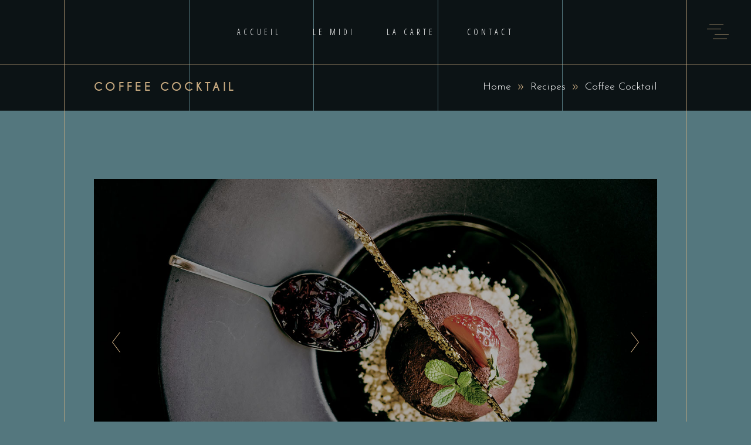

--- FILE ---
content_type: text/html; charset=UTF-8
request_url: http://lemorgandine.fr/portfolio-item/coffee-cocktail/
body_size: 14164
content:
<!DOCTYPE html>
<html lang="fr-FR">
<head>
				
			<meta property="og:url" content="http://lemorgandine.fr/portfolio-item/coffee-cocktail/"/>
			<meta property="og:type" content="article"/>
			<meta property="og:title" content="Coffee Cocktail"/>
			<meta property="og:description" content="Restaurant"/>
			<meta property="og:image" content="http://lemorgandine.fr/wp-content/uploads/2019/11/port-list-img-4.jpg"/>
		
		
		<meta charset="UTF-8"/>
		<link rel="profile" href="https://gmpg.org/xfn/11"/>
		
				<meta name="viewport" content="width=device-width,initial-scale=1,user-scalable=yes">
		<title>Coffee Cocktail &#8211; Le Morgandine</title>
<link rel='dns-prefetch' href='//fonts.googleapis.com' />
<link rel='dns-prefetch' href='//s.w.org' />
<link rel="alternate" type="application/rss+xml" title="Le Morgandine &raquo; Flux" href="http://lemorgandine.fr/feed/" />
		<script type="text/javascript">
			window._wpemojiSettings = {"baseUrl":"https:\/\/s.w.org\/images\/core\/emoji\/13.0.0\/72x72\/","ext":".png","svgUrl":"https:\/\/s.w.org\/images\/core\/emoji\/13.0.0\/svg\/","svgExt":".svg","source":{"concatemoji":"http:\/\/lemorgandine.fr\/wp-includes\/js\/wp-emoji-release.min.js?ver=5.5.17"}};
			!function(e,a,t){var n,r,o,i=a.createElement("canvas"),p=i.getContext&&i.getContext("2d");function s(e,t){var a=String.fromCharCode;p.clearRect(0,0,i.width,i.height),p.fillText(a.apply(this,e),0,0);e=i.toDataURL();return p.clearRect(0,0,i.width,i.height),p.fillText(a.apply(this,t),0,0),e===i.toDataURL()}function c(e){var t=a.createElement("script");t.src=e,t.defer=t.type="text/javascript",a.getElementsByTagName("head")[0].appendChild(t)}for(o=Array("flag","emoji"),t.supports={everything:!0,everythingExceptFlag:!0},r=0;r<o.length;r++)t.supports[o[r]]=function(e){if(!p||!p.fillText)return!1;switch(p.textBaseline="top",p.font="600 32px Arial",e){case"flag":return s([127987,65039,8205,9895,65039],[127987,65039,8203,9895,65039])?!1:!s([55356,56826,55356,56819],[55356,56826,8203,55356,56819])&&!s([55356,57332,56128,56423,56128,56418,56128,56421,56128,56430,56128,56423,56128,56447],[55356,57332,8203,56128,56423,8203,56128,56418,8203,56128,56421,8203,56128,56430,8203,56128,56423,8203,56128,56447]);case"emoji":return!s([55357,56424,8205,55356,57212],[55357,56424,8203,55356,57212])}return!1}(o[r]),t.supports.everything=t.supports.everything&&t.supports[o[r]],"flag"!==o[r]&&(t.supports.everythingExceptFlag=t.supports.everythingExceptFlag&&t.supports[o[r]]);t.supports.everythingExceptFlag=t.supports.everythingExceptFlag&&!t.supports.flag,t.DOMReady=!1,t.readyCallback=function(){t.DOMReady=!0},t.supports.everything||(n=function(){t.readyCallback()},a.addEventListener?(a.addEventListener("DOMContentLoaded",n,!1),e.addEventListener("load",n,!1)):(e.attachEvent("onload",n),a.attachEvent("onreadystatechange",function(){"complete"===a.readyState&&t.readyCallback()})),(n=t.source||{}).concatemoji?c(n.concatemoji):n.wpemoji&&n.twemoji&&(c(n.twemoji),c(n.wpemoji)))}(window,document,window._wpemojiSettings);
		</script>
		<style type="text/css">
img.wp-smiley,
img.emoji {
	display: inline !important;
	border: none !important;
	box-shadow: none !important;
	height: 1em !important;
	width: 1em !important;
	margin: 0 .07em !important;
	vertical-align: -0.1em !important;
	background: none !important;
	padding: 0 !important;
}
</style>
	<link rel='stylesheet' id='wp-block-library-css'  href='http://lemorgandine.fr/wp-includes/css/dist/block-library/style.min.css?ver=5.5.17' type='text/css' media='all' />
<link rel='stylesheet' id='wc-block-vendors-style-css'  href='http://lemorgandine.fr/wp-content/plugins/woocommerce/packages/woocommerce-blocks/build/vendors-style.css?ver=5.3.3' type='text/css' media='all' />
<link rel='stylesheet' id='wc-block-style-css'  href='http://lemorgandine.fr/wp-content/plugins/woocommerce/packages/woocommerce-blocks/build/style.css?ver=5.3.3' type='text/css' media='all' />
<link rel='stylesheet' id='contact-form-7-css'  href='http://lemorgandine.fr/wp-content/plugins/contact-form-7/includes/css/styles.css?ver=5.4.2' type='text/css' media='all' />
<link rel='stylesheet' id='rs-plugin-settings-css'  href='http://lemorgandine.fr/wp-content/plugins/revslider/public/assets/css/rs6.css?ver=6.4.11' type='text/css' media='all' />
<style id='rs-plugin-settings-inline-css' type='text/css'>
#rs-demo-id {}
</style>
<style id='woocommerce-inline-inline-css' type='text/css'>
.woocommerce form .form-row .required { visibility: visible; }
</style>
<link rel='stylesheet' id='swiper-css'  href='http://lemorgandine.fr/wp-content/plugins/qi-addons-for-elementor/assets/plugins/swiper/swiper.min.css?ver=5.5.17' type='text/css' media='all' />
<link rel='stylesheet' id='qi-addons-for-elementor-grid-style-css'  href='http://lemorgandine.fr/wp-content/plugins/qi-addons-for-elementor/assets/css/grid.min.css?ver=5.5.17' type='text/css' media='all' />
<link rel='stylesheet' id='qi-addons-for-elementor-helper-parts-style-css'  href='http://lemorgandine.fr/wp-content/plugins/qi-addons-for-elementor/assets/css/helper-parts.min.css?ver=5.5.17' type='text/css' media='all' />
<link rel='stylesheet' id='qi-addons-for-elementor-style-css'  href='http://lemorgandine.fr/wp-content/plugins/qi-addons-for-elementor/assets/css/main.min.css?ver=5.5.17' type='text/css' media='all' />
<link rel='stylesheet' id='laurent-elated-default-style-css'  href='http://lemorgandine.fr/wp-content/themes/laurent/style.css?ver=5.5.17' type='text/css' media='all' />
<link rel='stylesheet' id='laurent-elated-child-style-css'  href='http://lemorgandine.fr/wp-content/themes/laurent-child/style.css?ver=5.5.17' type='text/css' media='all' />
<link rel='stylesheet' id='laurent-elated-modules-css'  href='http://lemorgandine.fr/wp-content/themes/laurent/assets/css/modules.min.css?ver=5.5.17' type='text/css' media='all' />
<link rel='stylesheet' id='laurent-elated-dripicons-css'  href='http://lemorgandine.fr/wp-content/themes/laurent/framework/lib/icons-pack/dripicons/dripicons.css?ver=5.5.17' type='text/css' media='all' />
<link rel='stylesheet' id='laurent-elated-font_elegant-css'  href='http://lemorgandine.fr/wp-content/themes/laurent/framework/lib/icons-pack/elegant-icons/style.min.css?ver=5.5.17' type='text/css' media='all' />
<link rel='stylesheet' id='laurent-elated-font_awesome-css'  href='http://lemorgandine.fr/wp-content/themes/laurent/framework/lib/icons-pack/font-awesome/css/fontawesome-all.min.css?ver=5.5.17' type='text/css' media='all' />
<link rel='stylesheet' id='laurent-elated-ion_icons-css'  href='http://lemorgandine.fr/wp-content/themes/laurent/framework/lib/icons-pack/ion-icons/css/ionicons.min.css?ver=5.5.17' type='text/css' media='all' />
<link rel='stylesheet' id='laurent-elated-linea_icons-css'  href='http://lemorgandine.fr/wp-content/themes/laurent/framework/lib/icons-pack/linea-icons/style.css?ver=5.5.17' type='text/css' media='all' />
<link rel='stylesheet' id='laurent-elated-linear_icons-css'  href='http://lemorgandine.fr/wp-content/themes/laurent/framework/lib/icons-pack/linear-icons/style.css?ver=5.5.17' type='text/css' media='all' />
<link rel='stylesheet' id='laurent-elated-simple_line_icons-css'  href='http://lemorgandine.fr/wp-content/themes/laurent/framework/lib/icons-pack/simple-line-icons/simple-line-icons.css?ver=5.5.17' type='text/css' media='all' />
<link rel='stylesheet' id='mediaelement-css'  href='http://lemorgandine.fr/wp-includes/js/mediaelement/mediaelementplayer-legacy.min.css?ver=4.2.13-9993131' type='text/css' media='all' />
<link rel='stylesheet' id='wp-mediaelement-css'  href='http://lemorgandine.fr/wp-includes/js/mediaelement/wp-mediaelement.min.css?ver=5.5.17' type='text/css' media='all' />
<link rel='stylesheet' id='laurent-elated-woo-css'  href='http://lemorgandine.fr/wp-content/themes/laurent/assets/css/woocommerce.min.css?ver=5.5.17' type='text/css' media='all' />
<style id='laurent-elated-woo-inline-css' type='text/css'>
.postid-1553 .eltdf-content .eltdf-content-inner > .eltdf-container > .eltdf-container-inner, .postid-1553 .eltdf-content .eltdf-content-inner > .eltdf-full-width > .eltdf-full-width-inner { padding: 117px 0 42px 0;}.postid-1553 .eltdf-content .eltdf-content-inner > .eltdf-container > .eltdf-container-inner, .postid-1553 .eltdf-content .eltdf-content-inner > .eltdf-full-width > .eltdf-full-width-inner { padding: 117px 0 42px 0;}.eltdf-grid-lines-holder .eltdf-grid-line:not(:first-child) { border-color: #54777e;}.eltdf-double-grid-line-one, .eltdf-double-grid-line-two, .eltdf-header-double-grid-line-one, .eltdf-header-double-grid-line-two { border-color: #c9ab81;}.eltdf-page-header .eltdf-header-widget-area-one:last-of-type { padding-right: 80px;}.postid-1553 .eltdf-page-header .eltdf-menu-area { background-color: rgba(0, 0, 0, 0);}.postid-1553 .eltdf-page-footer .eltdf-footer-top-holder { border-color: #715b3e;border-width: 1px;}.eltdf-header-double-grid-line-one, .eltdf-header-double-grid-line-two { height: 110px;}
</style>
<link rel='stylesheet' id='laurent-elated-woo-responsive-css'  href='http://lemorgandine.fr/wp-content/themes/laurent/assets/css/woocommerce-responsive.min.css?ver=5.5.17' type='text/css' media='all' />
<link rel='stylesheet' id='laurent-elated-style-dynamic-css'  href='http://lemorgandine.fr/wp-content/themes/laurent/assets/css/style_dynamic.css?ver=1650474065' type='text/css' media='all' />
<link rel='stylesheet' id='laurent-elated-modules-responsive-css'  href='http://lemorgandine.fr/wp-content/themes/laurent/assets/css/modules-responsive.min.css?ver=5.5.17' type='text/css' media='all' />
<link rel='stylesheet' id='laurent-elated-style-dynamic-responsive-css'  href='http://lemorgandine.fr/wp-content/themes/laurent/assets/css/style_dynamic_responsive.css?ver=1650474065' type='text/css' media='all' />
<link rel='stylesheet' id='laurent-elated-google-fonts-css'  href='https://fonts.googleapis.com/css?family=Miniver%3A100%2C300%2C400%2C700%7CJosefin+Sans%3A100%2C300%2C400%2C700%7COpen+Sans+Condensed%3A100%2C300%2C400%2C700%7CMrs+Saint+Delafield%3A100%2C300%2C400%2C700%7CLimelight%3A100%2C300%2C400%2C700&#038;subset=latin-ext&#038;ver=1.0.0' type='text/css' media='all' />
<link rel='stylesheet' id='laurent-core-dashboard-style-css'  href='http://lemorgandine.fr/wp-content/plugins/laurent-core/core-dashboard/assets/css/core-dashboard.min.css?ver=5.5.17' type='text/css' media='all' />
<link rel='stylesheet' id='elementor-icons-css'  href='http://lemorgandine.fr/wp-content/plugins/elementor/assets/lib/eicons/css/elementor-icons.min.css?ver=5.11.0' type='text/css' media='all' />
<link rel='stylesheet' id='elementor-frontend-css'  href='http://lemorgandine.fr/wp-content/plugins/elementor/assets/css/frontend.min.css?ver=3.3.0' type='text/css' media='all' />
<style id='elementor-frontend-inline-css' type='text/css'>
@font-face{font-family:eicons;src:url(http://lemorgandine.fr/wp-content/plugins/elementor/assets/lib/eicons/fonts/eicons.eot?5.10.0);src:url(http://lemorgandine.fr/wp-content/plugins/elementor/assets/lib/eicons/fonts/eicons.eot?5.10.0#iefix) format("embedded-opentype"),url(http://lemorgandine.fr/wp-content/plugins/elementor/assets/lib/eicons/fonts/eicons.woff2?5.10.0) format("woff2"),url(http://lemorgandine.fr/wp-content/plugins/elementor/assets/lib/eicons/fonts/eicons.woff?5.10.0) format("woff"),url(http://lemorgandine.fr/wp-content/plugins/elementor/assets/lib/eicons/fonts/eicons.ttf?5.10.0) format("truetype"),url(http://lemorgandine.fr/wp-content/plugins/elementor/assets/lib/eicons/fonts/eicons.svg?5.10.0#eicon) format("svg");font-weight:400;font-style:normal}
</style>
<link rel='stylesheet' id='elementor-post-12-css'  href='http://lemorgandine.fr/wp-content/uploads/elementor/css/post-12.css?ver=1629285223' type='text/css' media='all' />
<link rel='stylesheet' id='elementor-post-1553-css'  href='http://lemorgandine.fr/wp-content/uploads/elementor/css/post-1553.css?ver=1636499407' type='text/css' media='all' />
<link rel='stylesheet' id='google-fonts-1-css'  href='https://fonts.googleapis.com/css?family=Roboto%3A100%2C100italic%2C200%2C200italic%2C300%2C300italic%2C400%2C400italic%2C500%2C500italic%2C600%2C600italic%2C700%2C700italic%2C800%2C800italic%2C900%2C900italic%7CRoboto+Slab%3A100%2C100italic%2C200%2C200italic%2C300%2C300italic%2C400%2C400italic%2C500%2C500italic%2C600%2C600italic%2C700%2C700italic%2C800%2C800italic%2C900%2C900italic&#038;display=auto&#038;ver=5.5.17' type='text/css' media='all' />
<script type='text/javascript' src='http://lemorgandine.fr/wp-includes/js/jquery/jquery.js?ver=1.12.4-wp' id='jquery-core-js'></script>
<script type='text/javascript' src='http://lemorgandine.fr/wp-content/plugins/revslider/public/assets/js/rbtools.min.js?ver=6.4.8' id='tp-tools-js'></script>
<script type='text/javascript' src='http://lemorgandine.fr/wp-content/plugins/revslider/public/assets/js/rs6.min.js?ver=6.4.11' id='revmin-js'></script>
<script type='text/javascript' src='http://lemorgandine.fr/wp-content/plugins/woocommerce/assets/js/jquery-blockui/jquery.blockUI.min.js?ver=2.70' id='jquery-blockui-js'></script>
<script type='text/javascript' id='wc-add-to-cart-js-extra'>
/* <![CDATA[ */
var wc_add_to_cart_params = {"ajax_url":"\/wp-admin\/admin-ajax.php","wc_ajax_url":"\/?wc-ajax=%%endpoint%%","i18n_view_cart":"Voir le panier","cart_url":"http:\/\/lemorgandine.fr","is_cart":"","cart_redirect_after_add":"no"};
/* ]]> */
</script>
<script type='text/javascript' src='http://lemorgandine.fr/wp-content/plugins/woocommerce/assets/js/frontend/add-to-cart.min.js?ver=5.5.4' id='wc-add-to-cart-js'></script>
<script type='text/javascript' src='http://lemorgandine.fr/wp-content/plugins/js_composer/assets/js/vendors/woocommerce-add-to-cart.js?ver=6.6.0' id='vc_woocommerce-add-to-cart-js-js'></script>
<script type='text/javascript' src='http://lemorgandine.fr/wp-content/themes/laurent-child/js-perso.js?ver=5.5.17' id='your-script-js'></script>
<link rel="https://api.w.org/" href="http://lemorgandine.fr/wp-json/" /><link rel="EditURI" type="application/rsd+xml" title="RSD" href="http://lemorgandine.fr/xmlrpc.php?rsd" />
<link rel="wlwmanifest" type="application/wlwmanifest+xml" href="http://lemorgandine.fr/wp-includes/wlwmanifest.xml" /> 
<link rel='next' title='Shrimp Pasta' href='http://lemorgandine.fr/portfolio-item/shrimp-pasta/' />
<meta name="generator" content="WordPress 5.5.17" />
<meta name="generator" content="WooCommerce 5.5.4" />
<link rel="canonical" href="http://lemorgandine.fr/portfolio-item/coffee-cocktail/" />
<link rel='shortlink' href='http://lemorgandine.fr/?p=1553' />
<link rel="alternate" type="application/json+oembed" href="http://lemorgandine.fr/wp-json/oembed/1.0/embed?url=http%3A%2F%2Flemorgandine.fr%2Fportfolio-item%2Fcoffee-cocktail%2F" />
<link rel="alternate" type="text/xml+oembed" href="http://lemorgandine.fr/wp-json/oembed/1.0/embed?url=http%3A%2F%2Flemorgandine.fr%2Fportfolio-item%2Fcoffee-cocktail%2F&#038;format=xml" />
	<noscript><style>.woocommerce-product-gallery{ opacity: 1 !important; }</style></noscript>
	<meta name="generator" content="Powered by WPBakery Page Builder - drag and drop page builder for WordPress."/>
<meta name="generator" content="Powered by Slider Revolution 6.4.11 - responsive, Mobile-Friendly Slider Plugin for WordPress with comfortable drag and drop interface." />
<link rel="icon" href="http://lemorgandine.fr/wp-content/uploads/2021/07/cropped-thumbnail_LOGO-MORGANDINE-or-32x32.png" sizes="32x32" />
<link rel="icon" href="http://lemorgandine.fr/wp-content/uploads/2021/07/cropped-thumbnail_LOGO-MORGANDINE-or-192x192.png" sizes="192x192" />
<link rel="apple-touch-icon" href="http://lemorgandine.fr/wp-content/uploads/2021/07/cropped-thumbnail_LOGO-MORGANDINE-or-180x180.png" />
<meta name="msapplication-TileImage" content="http://lemorgandine.fr/wp-content/uploads/2021/07/cropped-thumbnail_LOGO-MORGANDINE-or-270x270.png" />
<script type="text/javascript">function setREVStartSize(e){
			//window.requestAnimationFrame(function() {				 
				window.RSIW = window.RSIW===undefined ? window.innerWidth : window.RSIW;	
				window.RSIH = window.RSIH===undefined ? window.innerHeight : window.RSIH;	
				try {								
					var pw = document.getElementById(e.c).parentNode.offsetWidth,
						newh;
					pw = pw===0 || isNaN(pw) ? window.RSIW : pw;
					e.tabw = e.tabw===undefined ? 0 : parseInt(e.tabw);
					e.thumbw = e.thumbw===undefined ? 0 : parseInt(e.thumbw);
					e.tabh = e.tabh===undefined ? 0 : parseInt(e.tabh);
					e.thumbh = e.thumbh===undefined ? 0 : parseInt(e.thumbh);
					e.tabhide = e.tabhide===undefined ? 0 : parseInt(e.tabhide);
					e.thumbhide = e.thumbhide===undefined ? 0 : parseInt(e.thumbhide);
					e.mh = e.mh===undefined || e.mh=="" || e.mh==="auto" ? 0 : parseInt(e.mh,0);		
					if(e.layout==="fullscreen" || e.l==="fullscreen") 						
						newh = Math.max(e.mh,window.RSIH);					
					else{					
						e.gw = Array.isArray(e.gw) ? e.gw : [e.gw];
						for (var i in e.rl) if (e.gw[i]===undefined || e.gw[i]===0) e.gw[i] = e.gw[i-1];					
						e.gh = e.el===undefined || e.el==="" || (Array.isArray(e.el) && e.el.length==0)? e.gh : e.el;
						e.gh = Array.isArray(e.gh) ? e.gh : [e.gh];
						for (var i in e.rl) if (e.gh[i]===undefined || e.gh[i]===0) e.gh[i] = e.gh[i-1];
											
						var nl = new Array(e.rl.length),
							ix = 0,						
							sl;					
						e.tabw = e.tabhide>=pw ? 0 : e.tabw;
						e.thumbw = e.thumbhide>=pw ? 0 : e.thumbw;
						e.tabh = e.tabhide>=pw ? 0 : e.tabh;
						e.thumbh = e.thumbhide>=pw ? 0 : e.thumbh;					
						for (var i in e.rl) nl[i] = e.rl[i]<window.RSIW ? 0 : e.rl[i];
						sl = nl[0];									
						for (var i in nl) if (sl>nl[i] && nl[i]>0) { sl = nl[i]; ix=i;}															
						var m = pw>(e.gw[ix]+e.tabw+e.thumbw) ? 1 : (pw-(e.tabw+e.thumbw)) / (e.gw[ix]);					
						newh =  (e.gh[ix] * m) + (e.tabh + e.thumbh);
					}				
					if(window.rs_init_css===undefined) window.rs_init_css = document.head.appendChild(document.createElement("style"));					
					document.getElementById(e.c).height = newh+"px";
					window.rs_init_css.innerHTML += "#"+e.c+"_wrapper { height: "+newh+"px }";				
				} catch(e){
					console.log("Failure at Presize of Slider:" + e)
				}					   
			//});
		  };</script>
		<style type="text/css" id="wp-custom-css">
			@media only screen and (max-width: 767.9px){
.eltdf-title-holder:not(.eltdf-bg-responsive-disabled).eltdf-title-va-header-bottom {
    height: 250px !important;
}
	.eltdf-title-holder .eltdf-title-image img {
		height:250px !important;
		width: auto !important;
		max-width: inherit !important;
	}
	.eltdf-parallax-row-holder {
    min-height: 250px!important;    
}
}
.eltdf-content-inner > .eltdf-bg-parallax {
background-repeat: no-repeat; 
  background-size: cover;
}

@media only screen and (min-width: 1024.1px){
.page-id-4731 .eltdf-responsive-mode-768 {
		min-height: 400px;
}
}

@media only screen and (max-width: 767.9px){
.page-id-4731 #vinsSpiritueux {
		min-height: 250px;
}
	.page-id-4731 .eltdf-eh-item {
		padding-top: 50px !important;
    padding-bottom: 25px !important;
}
	.page-id-3463	.eltdf-title-holder .eltdf-title-image img, .page-id-5555	.eltdf-title-holder .eltdf-title-image img {
    width: 100% !important;
    height: auto!important;
}
}

.gold-font{
	color: #c9ab81 !important;
}
.page-id-5555 .eltdf-title-holder {
    background-position: left !important;
}
	.page-id-3463 .eltdf-title-holder {
background-position: center !important;
    background-position-y: 55%  !important;
    background-size: cover !important;
}

		</style>
		<noscript><style> .wpb_animate_when_almost_visible { opacity: 1; }</style></noscript></head>
<body class="portfolio-item-template-default single single-portfolio-item postid-1553 theme-laurent laurent-core-2.1 woocommerce-no-js qodef-qi--no-touch qi-addons-for-elementor-1.3 laurent child-child-ver-1.0.0 laurent-ver-2.5 eltdf-grid-1300 eltdf-empty-google-api eltdf-wide-dropdown-menu-content-in-grid eltdf-follow-portfolio-info eltdf-no-behavior eltdf-dropdown-animate-height eltdf-header-standard eltdf-menu-area-shadow-disable eltdf-menu-area-in-grid-shadow-disable eltdf-menu-area-in-grid-border-disable eltdf-logo-area-border-disable eltdf-logo-area-in-grid-border-disable eltdf-header-vertical-shadow-disable eltdf-header-vertical-border-disable eltdf-side-menu-slide-from-right eltdf-woocommerce-columns-2 eltdf-woo-normal-space eltdf-woo-pl-info-below-image eltdf-woo-single-thumb-below-image eltdf-woo-single-has-pretty-photo eltdf-default-mobile-header eltdf-sticky-up-mobile-header wpb-js-composer js-comp-ver-6.6.0 vc_responsive elementor-default elementor-kit-12 elementor-page elementor-page-1553" itemscope itemtype="https://schema.org/WebPage">
    	    <div class="eltdf-wrapper">
        <div class="eltdf-wrapper-inner">
            <div class="eltdf-double-grid-line-one"></div><div class="eltdf-double-grid-line-two"></div>
<header class="eltdf-page-header">
	<div class="eltdf-header-double-grid-line-one"></div><div class="eltdf-header-double-grid-line-two"></div>	
				
	<div class="eltdf-menu-area eltdf-menu-center">
		
		
			<div class="eltdf-vertical-align-containers">
				<div class="eltdf-position-left"><!--
				 --><div class="eltdf-position-left-inner">
																	</div>
				</div>
									<div class="eltdf-position-center"><!--
					 --><div class="eltdf-position-center-inner">
								
	<nav class="eltdf-main-menu eltdf-drop-down eltdf-default-nav">
		<ul id="menu-main-menu" class="clearfix"><li id="nav-menu-item-4564" class="menu-item menu-item-type-custom menu-item-object-custom  narrow"><a href="/" class=""><span class="item_outer"><span class="item_text">Accueil</span></span></a></li>
<li id="nav-menu-item-5645" class="menu-item menu-item-type-post_type menu-item-object-page  narrow"><a href="http://lemorgandine.fr/menu-du-midi/" class=""><span class="item_outer"><span class="item_text">Le midi</span></span></a></li>
<li id="nav-menu-item-5862" class="menu-item menu-item-type-post_type menu-item-object-page  narrow"><a href="http://lemorgandine.fr/menu-du-soir/" class=""><span class="item_outer"><span class="item_text">la carte</span></span></a></li>
<li id="nav-menu-item-4565" class="menu-item menu-item-type-custom menu-item-object-custom anchor-item  narrow"><a href="/#contact" class=""><span class="item_outer"><span class="item_text">Contact</span></span></a></li>
</ul>	</nav>

						</div>
					</div>
								<div class="eltdf-position-right"><!--
				 --><div class="eltdf-position-right-inner">
															<a class="eltdf-side-menu-button-opener eltdf-icon-has-hover eltdf-side-menu-button-opener-predefined"  href="javascript:void(0)" >
								<span class="eltdf-side-menu-icon">
					<svg xmlns="http://www.w3.org/2000/svg" viewBox="0 0 37 25.2" class="eltdf-menu-opener"><line y1="7.6" x2="24" y2="7.6" /><line x1="4.1" y1="0.5" x2="28.1" y2="0.5" /><line x1="10.1" y1="24.6" x2="34.1" y2="24.6" /><line x1="13" y1="17.6" x2="37" y2="17.6" /></svg>	            </span>
			</a>
							</div>
				</div>
			</div>

			</div>
			
		
		
	</header>


<header class="eltdf-mobile-header">
		
	<div class="eltdf-mobile-header-inner">
		<div class="eltdf-mobile-header-holder">
			            <div class="eltdf-grid">
                            <div class="eltdf-vertical-align-containers">
                    <div class="eltdf-position-left"><!--
                     --><div class="eltdf-position-left-inner">
                                                    </div>
                    </div>
                    <div class="eltdf-position-right"><!--
                     --><div class="eltdf-position-right-inner">
                                                                                        <div class="eltdf-mobile-menu-opener eltdf-mobile-menu-opener-predefined">
                                    <a href="javascript:void(0)">
                                                                                <span class="eltdf-mobile-menu-icon">
                                            <svg xmlns="http://www.w3.org/2000/svg" viewBox="0 0 37 25.2" class="eltdf-menu-opener"><line y1="7.6" x2="24" y2="7.6" /><line x1="4.1" y1="0.5" x2="28.1" y2="0.5" /><line x1="10.1" y1="24.6" x2="34.1" y2="24.6" /><line x1="13" y1="17.6" x2="37" y2="17.6" /></svg>                                        </span>
                                    </a>
                                </div>
                                                    </div>
                    </div>
				</div>
                        </div>
		    		</div>
		
	<nav class="eltdf-mobile-nav" role="navigation" aria-label="Mobile Menu">
		<div class="eltdf-grid">
			<ul id="menu-main-menu-1" class=""><li id="mobile-menu-item-4564" class="menu-item menu-item-type-custom menu-item-object-custom "><a href="/" class=""><span>Accueil</span></a></li>
<li id="mobile-menu-item-5645" class="menu-item menu-item-type-post_type menu-item-object-page "><a href="http://lemorgandine.fr/menu-du-midi/" class=""><span>Le midi</span></a></li>
<li id="mobile-menu-item-5862" class="menu-item menu-item-type-post_type menu-item-object-page "><a href="http://lemorgandine.fr/menu-du-soir/" class=""><span>la carte</span></a></li>
<li id="mobile-menu-item-4565" class="menu-item menu-item-type-custom menu-item-object-custom "><a href="/#contact" class=""><span>Contact</span></a></li>
</ul>		</div>
	</nav>

	</div>
	
	</header>

			<a id='eltdf-back-to-top' href='#'>
                <svg xmlns="http://www.w3.org/2000/svg" xmlns:xlink="http://www.w3.org/1999/xlink" x="0px" y="0px" width="43.047px" height="43.031px" viewBox="0 0 43.047 43.031" enable-background="new 0 0 43.047 43.031" xml:space="preserve">
                    <circle fill="none" stroke="#BC9A6B" stroke-miterlimit="10" cx="21.523" cy="21.531" r="20.986"/>
                    <circle fill="none" stroke="#BC9A6B" class="eltdf-popout" stroke-miterlimit="10" cx="21.523" cy="21.531" r="16.049"/>
                    <polyline fill="none" stroke="#BC9A6B" stroke-miterlimit="10" points="15.205,23.875 21.523,18.573 27.842,23.875 "/>
                </svg>
            </a>
			        
            <div class="eltdf-content" style="margin-top: -110px">
                <div class="eltdf-content-inner">
<div class="eltdf-title-holder eltdf-standard-with-breadcrumbs-type eltdf-title-va-header-bottom" style="height: 189px;background-color: #0c1315" data-height="189">
    <div class="eltdf-grid-lines-holder eltdf-grid-columns-5"><div class="eltdf-grid-line eltdf-grid-column-1"></div><div class="eltdf-grid-line eltdf-grid-column-2"></div><div class="eltdf-grid-line eltdf-grid-column-3"></div><div class="eltdf-grid-line eltdf-grid-column-4"></div><div class="eltdf-grid-line eltdf-grid-column-5"></div></div>    	<div class="eltdf-title-wrapper" style="height: 79px;padding-top: 110px">
		<div class="eltdf-title-inner">
			<div class="eltdf-grid">
				<div class="eltdf-title-info">
											<h5 class="eltdf-page-title entry-title" >Coffee Cocktail</h5>
														</div>
				<div class="eltdf-breadcrumbs-info">
					<div itemprop="breadcrumb" class="eltdf-breadcrumbs "><a itemprop="url" href="http://lemorgandine.fr/">Home</a><span class="eltdf-delimiter"><svg xmlns="http://www.w3.org/2000/svg" viewBox="0 0 8.3 8.5" class="eltdf-breadcrumb-arrow"><polyline points="0.4 0.4 3.6 4.2 0.4 8.1 " /><polyline points="4.5 0.4 7.7 4.2 4.5 8.1 " /></svg></span><a itemprop="url" href="http://lemorgandine.fr/portfolio-category/recipes/">Recipes</a><span class="eltdf-delimiter"><svg xmlns="http://www.w3.org/2000/svg" viewBox="0 0 8.3 8.5" class="eltdf-breadcrumb-arrow"><polyline points="0.4 0.4 3.6 4.2 0.4 8.1 " /><polyline points="4.5 0.4 7.7 4.2 4.5 8.1 " /></svg></span><span class="eltdf-current">Coffee Cocktail</span></div>				</div>
			</div>
	    </div>
	</div>
</div>

<div class="eltdf-container">
    <div class="eltdf-container-inner clearfix">
        <div class="eltdf-grid-lines-holder eltdf-grid-columns-5"><div class="eltdf-grid-line eltdf-grid-column-1"></div><div class="eltdf-grid-line eltdf-grid-column-2"></div><div class="eltdf-grid-line eltdf-grid-column-3"></div><div class="eltdf-grid-line eltdf-grid-column-4"></div><div class="eltdf-grid-line eltdf-grid-column-5"></div></div>                    <div class="eltdf-portfolio-single-holder eltdf-ps-slider-layout">
                <div class="eltdf-ps-image-holder">
	<div class="eltdf-ps-image-inner eltdf-owl-slider">
									<div class="eltdf-ps-image">
						<a itemprop="image" title="portfolio-large-img-1" data-rel="prettyPhoto[single_pretty_photo]" href="http://lemorgandine.fr/wp-content/uploads/2019/10/portfolio-large-img-1.jpg">
	<img itemprop="image" src="http://lemorgandine.fr/wp-content/uploads/2019/10/portfolio-large-img-1.jpg" alt="r"/>
    <div class="eltdf-ps-image-overlay">
        <svg xmlns="http://www.w3.org/2000/svg" xmlns:xlink="http://www.w3.org/1999/xlink" x="0px" y="0px"
                     width="47.994px" height="47.994px" viewBox="0 0 47.994 47.994" enable-background="new 0 0 47.994 47.994" xml:space="preserve">
                    <line fill="none" stroke="#715B3E" stroke-miterlimit="10" x1="21.044" y1="3" x2="21.044" y2="47.994"/>
                    <line fill="none" stroke="#715B3E" stroke-miterlimit="10" x1="27.044" y1="0" x2="27.044" y2="44.994"/>
                    <line fill="none" stroke="#715B3E" stroke-miterlimit="10" x1="44.994" y1="21.484" x2="0" y2="21.484"/>
                    <line fill="none" stroke="#715B3E" stroke-miterlimit="10" x1="47.994" y1="26.5" x2="3" y2="26.5"/>
                </svg>    </div>
	</a>
				</div>
							<div class="eltdf-ps-image">
						<a itemprop="image" title="portfolio-large-img-2" data-rel="prettyPhoto[single_pretty_photo]" href="http://lemorgandine.fr/wp-content/uploads/2019/10/portfolio-large-img-2.jpg">
	<img itemprop="image" src="http://lemorgandine.fr/wp-content/uploads/2019/10/portfolio-large-img-2.jpg" alt="r"/>
    <div class="eltdf-ps-image-overlay">
        <svg xmlns="http://www.w3.org/2000/svg" xmlns:xlink="http://www.w3.org/1999/xlink" x="0px" y="0px"
                     width="47.994px" height="47.994px" viewBox="0 0 47.994 47.994" enable-background="new 0 0 47.994 47.994" xml:space="preserve">
                    <line fill="none" stroke="#715B3E" stroke-miterlimit="10" x1="21.044" y1="3" x2="21.044" y2="47.994"/>
                    <line fill="none" stroke="#715B3E" stroke-miterlimit="10" x1="27.044" y1="0" x2="27.044" y2="44.994"/>
                    <line fill="none" stroke="#715B3E" stroke-miterlimit="10" x1="44.994" y1="21.484" x2="0" y2="21.484"/>
                    <line fill="none" stroke="#715B3E" stroke-miterlimit="10" x1="47.994" y1="26.5" x2="3" y2="26.5"/>
                </svg>    </div>
	</a>
				</div>
							<div class="eltdf-ps-image">
						<a itemprop="image" title="portfolio-large-img-3" data-rel="prettyPhoto[single_pretty_photo]" href="http://lemorgandine.fr/wp-content/uploads/2019/10/portfolio-large-img-3.jpg">
	<img itemprop="image" src="http://lemorgandine.fr/wp-content/uploads/2019/10/portfolio-large-img-3.jpg" alt="t"/>
    <div class="eltdf-ps-image-overlay">
        <svg xmlns="http://www.w3.org/2000/svg" xmlns:xlink="http://www.w3.org/1999/xlink" x="0px" y="0px"
                     width="47.994px" height="47.994px" viewBox="0 0 47.994 47.994" enable-background="new 0 0 47.994 47.994" xml:space="preserve">
                    <line fill="none" stroke="#715B3E" stroke-miterlimit="10" x1="21.044" y1="3" x2="21.044" y2="47.994"/>
                    <line fill="none" stroke="#715B3E" stroke-miterlimit="10" x1="27.044" y1="0" x2="27.044" y2="44.994"/>
                    <line fill="none" stroke="#715B3E" stroke-miterlimit="10" x1="44.994" y1="21.484" x2="0" y2="21.484"/>
                    <line fill="none" stroke="#715B3E" stroke-miterlimit="10" x1="47.994" y1="26.5" x2="3" y2="26.5"/>
                </svg>    </div>
	</a>
				</div>
						</div>
</div>
<div class="eltdf-grid-row">
	<div class="eltdf-grid-col-9">
		<div class="eltdf-ps-info-item eltdf-ps-content-item">
    		<div data-elementor-type="wp-post" data-elementor-id="1553" class="elementor elementor-1553" data-elementor-settings="[]">
							<div class="elementor-section-wrap">
							<section class="elementor-section elementor-top-section elementor-element elementor-element-5e2545f elementor-section-boxed elementor-section-height-default elementor-section-height-default eltdf-parallax-row-no eltdf-content-aligment-left eltdf-elementor-row-grid-no eltdf-disabled-bg-image-bellow-no" data-id="5e2545f" data-element_type="section">
						<div class="elementor-container elementor-column-gap-default">
					<div class="elementor-column elementor-col-100 elementor-top-column elementor-element elementor-element-4e28ae5" data-id="4e28ae5" data-element_type="column">
			<div class="elementor-widget-wrap elementor-element-populated">
								<div class="elementor-element elementor-element-5e6b649 elementor-widget elementor-widget-heading" data-id="5e6b649" data-element_type="widget" data-widget_type="heading.default">
				<div class="elementor-widget-container">
			<h3 class="elementor-heading-title elementor-size-default">CHICKEN FILE</h3>		</div>
				</div>
				<div class="elementor-element elementor-element-2fddf87 elementor-widget elementor-widget-text-editor" data-id="2fddf87" data-element_type="widget" data-widget_type="text-editor.default">
				<div class="elementor-widget-container">
								<p>Lorem ipsum dolor sit amet, consectetur adipisicing elit, sed do eiusmod tempor incididunt ut labor et dolore magna ali qua. Ut enim ad minim veniam, quis nostrud exercitation ullamco laboris nisi ut aliquip ex ea commodo consequat. Duis aute irure dolor in reprehenderit in voluptate velit esse cillu dolore eu fugiat nulla pariatur. Excepteur sint occaecat cupidatat non pro ident, sunt in culpa.</p>						</div>
				</div>
					</div>
		</div>
							</div>
		</section>
						</div>
					</div>
		</div>	</div>
	<div class="eltdf-grid-col-3">
		<div class="eltdf-ps-info-holder">
			            <div class="eltdf-ps-info-item eltdf-ps-categories">
	        <h6 class="eltdf-ps-info-title">Category:</h6>                            <a itemprop="url" class="eltdf-ps-info-category" href="http://lemorgandine.fr/portfolio-category/recipes/">Recipes</a>
                    </div>
        <div class="eltdf-ps-info-item eltdf-ps-date">
	    <h6 class="eltdf-ps-info-title">Date:</h6>        <p itemprop="dateCreated" class="eltdf-ps-info-date entry-date updated">29 octobre 2019</p>
        <meta itemprop="interactionCount" content="UserComments: 0"/>
    </div>
    <div class="eltdf-ps-info-item eltdf-ps-tags">
	    <h6 class="eltdf-ps-info-title">Tags:</h6>                    <a itemprop="url" class="eltdf-ps-info-tag" href="http://lemorgandine.fr/portfolio-tag/recipes/">Recipes</a>,                     <a itemprop="url" class="eltdf-ps-info-tag" href="http://lemorgandine.fr/portfolio-tag/tasty/">Tasty</a>            </div>
	<div class="eltdf-ps-info-item eltdf-ps-social-share">
		<div class="eltdf-social-share-holder eltdf-list">
			<p class="eltdf-social-title">Share:</p>
		<ul>
		<li class="eltdf-facebook-share">
	<a itemprop="url" class="eltdf-share-link" href="#" onclick="window.open(&#039;http://www.facebook.com/sharer/sharer.php?u=http://lemorgandine.fr/portfolio-item/coffee-cocktail/&#039;);">
	 				<span class="eltdf-social-network-icon ion-social-facebook-outline"></span>
			</a>
</li><li class="eltdf-twitter-share">
	<a itemprop="url" class="eltdf-share-link" href="#" onclick="window.open(&#039;https://twitter.com/intent/tweet?text=CHICKEN+FILE+Lorem+ipsum+dolor+sit+amet%2C+consectetur+adipisicing+elit%2C+sed+do+eiusmod+tempor+incididunt+ut+labor+et+ http://lemorgandine.fr/portfolio-item/coffee-cocktail/&#039;, &#039;popupwindow&#039;, &#039;scrollbars=yes,width=800,height=400&#039;);">
	 				<span class="eltdf-social-network-icon ion-social-twitter-outline"></span>
			</a>
</li><li class="eltdf-tumblr-share">
	<a itemprop="url" class="eltdf-share-link" href="#" onclick="popUp=window.open(&#039;https://www.tumblr.com/share/link?url=http%3A%2F%2Flemorgandine.fr%2Fportfolio-item%2Fcoffee-cocktail%2F&amp;name=Coffee+Cocktail&amp;description=CHICKEN+FILE+Lorem+ipsum+dolor+sit+amet%2C+consectetur+adipisicing+elit%2C+sed+do+eiusmod+tempor+incididunt+ut+labor+et+dolore+magna+ali+qua.+Ut+enim+ad+minim+veniam%2C+quis+nostrud+exercitation+ullamco+laboris+nisi+ut+aliquip+ex+ea+commodo+consequat.+Duis+aute+irure+dolor+in+reprehenderit+in+voluptate+velit+esse+cillu+dolore+eu+fugiat+nulla+pariatur.+Excepteur+sint+occaecat+cupidatat+non+%5B%26hellip%3B%5D&#039;, &#039;popupwindow&#039;, &#039;scrollbars=yes,width=800,height=400&#039;);popUp.focus();return false;">
	 				<span class="eltdf-social-network-icon ion-social-tumblr-outline"></span>
			</a>
</li>	</ul>
</div>	</div>
		</div>
	</div>
</div>        <div class="eltdf-ps-navigation">
        
                    <div class="eltdf-ps-back-btn">
                <a itemprop="url" href="http://lemorgandine.fr/main-img-3/">
                    <div class="eltdf-ps-back-circle"></div>
                    <div class="eltdf-ps-back-circle"></div>
                    <div class="eltdf-ps-back-circle"></div>
                    <div class="eltdf-ps-back-circle"></div>
                </a>
            </div>
        
                    <div class="eltdf-ps-next">
                <a href="http://lemorgandine.fr/portfolio-item/shrimp-pasta/" rel="next"><svg xmlns="http://www.w3.org/2000/svg" xmlns:xlink="http://www.w3.org/1999/xlink" x="0px" y="0px" 
                    width="25.109px" height="34.906px" viewBox="0 0 25.109 34.906" enable-background="new 0 0 25.109 34.906" xml:space="preserve">
                    <polyline fill="none" stroke="" stroke-miterlimit="10" points="0.442,34.59 13.459,17.464 0.442,0.338 "/>
                    <polyline fill="none" class="eltdf-popout" stroke="" stroke-miterlimit="10" points="11.425,34.59 24.441,17.464 11.425,0.338 "/>
                </svg></a>            </div>
            </div>
            </div>
            </div>
</div></div> <!-- close div.content_inner -->
	</div>  <!-- close div.content -->
					<footer class="eltdf-page-footer ">
				<div class="eltdf-footer-top-holder">
    <div class="eltdf-footer-top-inner eltdf-grid">
        <div class="eltdf-grid-lines-holder eltdf-grid-columns-5"><div class="eltdf-grid-line eltdf-grid-column-1"></div><div class="eltdf-grid-line eltdf-grid-column-2"></div><div class="eltdf-grid-line eltdf-grid-column-3"></div><div class="eltdf-grid-line eltdf-grid-column-4"></div><div class="eltdf-grid-line eltdf-grid-column-5"></div></div>        <div class="eltdf-grid-row eltdf-footer-top-alignment-center">
                            <div class="eltdf-column-content eltdf-grid-col-4">
                    <div id="media_image-2" class="widget eltdf-footer-column-1 widget_media_image"><a href="https://lemorgandine.fr/"><img width="300" height="237" src="http://lemorgandine.fr/wp-content/uploads/2021/07/thumbnail_LOGO-MORGANDINE-or-e1650474299270-300x237.png" class="image wp-image-4794  attachment-medium size-medium" alt="" loading="lazy" style="max-width: 100%; height: auto;" srcset="http://lemorgandine.fr/wp-content/uploads/2021/07/thumbnail_LOGO-MORGANDINE-or-e1650474299270-300x237.png 300w, http://lemorgandine.fr/wp-content/uploads/2021/07/thumbnail_LOGO-MORGANDINE-or-e1650474299270-600x474.png 600w, http://lemorgandine.fr/wp-content/uploads/2021/07/thumbnail_LOGO-MORGANDINE-or-e1650474299270-1024x808.png 1024w, http://lemorgandine.fr/wp-content/uploads/2021/07/thumbnail_LOGO-MORGANDINE-or-e1650474299270-768x606.png 768w, http://lemorgandine.fr/wp-content/uploads/2021/07/thumbnail_LOGO-MORGANDINE-or-e1650474299270.png 1182w" sizes="(max-width: 300px) 100vw, 300px" /></a></div>                </div>
                            <div class="eltdf-column-content eltdf-grid-col-4">
                    <div id="text-2" class="widget eltdf-footer-column-2 widget_text">			<div class="textwidget"><p style="line-height: 1em;"><a href="https://www.google.fr/maps/place/18+Rue+Charles+Path%C3%A9,+77173+Chevry-Cossigny/@48.7243949,2.6543826,17z/data=!3m1!4b1!4m5!3m4!1s0x47e607b23281b2f5:0xe2e15b8b460b9434!8m2!3d48.7243949!4d2.6565713" target="_blank" rel="noopener noreferrer">Le Morgandine, 18 rue Charles Pathé</a></p>
<p style="line-height: 1em;"><a href="https://www.google.fr/maps/place/18+Rue+Charles+Path%C3%A9,+77173+Chevry-Cossigny/@48.7243949,2.6543826,17z/data=!3m1!4b1!4m5!3m4!1s0x47e607b23281b2f5:0xe2e15b8b460b9434!8m2!3d48.7243949!4d2.6565713" target="_blank" rel="noopener noreferrer">77173 Chevry-Cossigny</a></p>
</div>
		</div><div id="text-3" class="widget eltdf-footer-column-2 widget_text">			<div class="textwidget"><p><a href="contact@lemorgandine.fr">contact@lemorgandine.fr</a></p>
</div>
		</div><div id="text-15" class="widget eltdf-footer-column-2 widget_text">			<div class="textwidget"><p><a href="tel:+33164057389">+33 (0)1 64 05 73 89</a></p>
</div>
		</div>                </div>
                            <div class="eltdf-column-content eltdf-grid-col-4">
                    <div id="text-5" class="widget eltdf-footer-column-3 widget_text">			<div class="textwidget"><p style="line-height: 1em;">Horaires d’ouverture :</p>
</div>
		</div><div id="text-13" class="widget eltdf-footer-column-3 widget_text">			<div class="textwidget"><p style="line-height: 1em;">Du lundi au vendredi : 12:00 – 14:00</p>
</div>
		</div><div id="text-14" class="widget eltdf-footer-column-3 widget_text">			<div class="textwidget"><p style="line-height: 1em;">Ven, sam soir : 19:30 – 22:00</p>
</div>
		</div><div id="custom_html-2" class="widget_text widget eltdf-footer-column-3 widget_custom_html"><div class="textwidget custom-html-widget"><a href="/mentions-legales/">Mentions légales </a></div></div>                </div>
                    </div>
    </div>
</div>			</footer>
			</div> <!-- close div.eltdf-wrapper-inner  -->
</div> <!-- close div.eltdf-wrapper -->
<section class="eltdf-side-menu">
	<a class="eltdf-close-side-menu eltdf-close-side-menu-predefined" href="#">
		<svg xmlns="http://www.w3.org/2000/svg" viewBox="0 0 18.1 18.1" class="eltdf-menu-closer"><line x1="0.4" y1="0.4" x2="17.7" y2="17.7" class="a"/><line x1="0.4" y1="17.7" x2="17.7" y2="0.4" /></svg>	</a>
	<div id="media_image-3" class="widget eltdf-sidearea widget_media_image"><a href="https://laurent.qodeinteractive.com/elementor/"><img width="150" height="150" src="http://lemorgandine.fr/wp-content/uploads/2021/07/thumbnail_LOGO-MORGANDINE-or-e1650474299270-150x150.png" class="image wp-image-4794  attachment-thumbnail size-thumbnail" alt="" loading="lazy" style="max-width: 100%; height: auto;" srcset="http://lemorgandine.fr/wp-content/uploads/2021/07/thumbnail_LOGO-MORGANDINE-or-e1650474299270-150x150.png 150w, http://lemorgandine.fr/wp-content/uploads/2021/07/thumbnail_LOGO-MORGANDINE-or-e1650474299270-300x300.png 300w, http://lemorgandine.fr/wp-content/uploads/2021/07/thumbnail_LOGO-MORGANDINE-or-e1650474299270-100x100.png 100w, http://lemorgandine.fr/wp-content/uploads/2021/07/thumbnail_LOGO-MORGANDINE-or-e1650474299270-650x650.png 650w" sizes="(max-width: 150px) 100vw, 150px" /></a></div><div class="widget eltdf-separator-widget"><div class="eltdf-separator-holder clearfix  eltdf-separator-center eltdf-separator-normal">
	<div class="eltdf-separator" style="border-style: solid;border-bottom-width: 18px"></div>
</div>
</div><div id="text-6" class="widget eltdf-sidearea widget_text">			<div class="textwidget"><div id="text-2" class="widget eltdf-footer-column-1 widget_text">
<div class="textwidget">
<div class="elementor-element elementor-element-76a53892 elementor-widget elementor-widget-text-editor" data-id="76a53892" data-element_type="widget" data-widget_type="text-editor.default">
<div class="elementor-widget-container"><a href="https://www.google.fr/maps/place/18+Rue+Charles+Path%C3%A9,+77173+Chevry-Cossigny/@48.7243949,2.6543826,17z/data=!3m1!4b1!4m5!3m4!1s0x47e607b23281b2f5:0xe2e15b8b460b9434!8m2!3d48.7243949!4d2.6565713" target="_blank" rel="noopener noreferrer"><br />
18 rue Charles Pathé<br />
77173 Chevry-Cossigny<br />
</a><br />
<a href="tel:+33164057389">+33 (0)1 64 05 73 89</a><br />
<a href="mailto: contact@lemorgandine.fr">contact@lemorgandine.fr</a></div>
</div>
<div class="elementor-element elementor-element-2c97237c elementor-widget elementor-widget-text-editor" data-id="2c97237c" data-element_type="widget" data-widget_type="text-editor.default">
<div class="elementor-widget-container">
<p>Du mardi au vendredi :<br />
12:00h – 14:30<br />
Le vendredi et samedi :<br />
19:30 – 22:30</p>
</div>
</div>
</div>
</div>
</div>
		</div><div class="widget eltdf-separator-widget"><div class="eltdf-separator-holder clearfix  eltdf-separator-center eltdf-separator-normal">
	<div class="eltdf-separator" style="border-style: solid;border-bottom-width: 4px;margin-top: 0px;margin-bottom: 0px"></div>
</div>
</div></section>	<script type="text/javascript">
		(function () {
			var c = document.body.className;
			c = c.replace(/woocommerce-no-js/, 'woocommerce-js');
			document.body.className = c;
		})();
	</script>
	<link rel='stylesheet' id='e-animations-css'  href='http://lemorgandine.fr/wp-content/plugins/elementor/assets/lib/animations/animations.min.css?ver=3.3.0' type='text/css' media='all' />
<script type='text/javascript' src='http://lemorgandine.fr/wp-includes/js/dist/vendor/wp-polyfill.min.js?ver=7.4.4' id='wp-polyfill-js'></script>
<script type='text/javascript' id='wp-polyfill-js-after'>
( 'fetch' in window ) || document.write( '<script src="http://lemorgandine.fr/wp-includes/js/dist/vendor/wp-polyfill-fetch.min.js?ver=3.0.0"></scr' + 'ipt>' );( document.contains ) || document.write( '<script src="http://lemorgandine.fr/wp-includes/js/dist/vendor/wp-polyfill-node-contains.min.js?ver=3.42.0"></scr' + 'ipt>' );( window.DOMRect ) || document.write( '<script src="http://lemorgandine.fr/wp-includes/js/dist/vendor/wp-polyfill-dom-rect.min.js?ver=3.42.0"></scr' + 'ipt>' );( window.URL && window.URL.prototype && window.URLSearchParams ) || document.write( '<script src="http://lemorgandine.fr/wp-includes/js/dist/vendor/wp-polyfill-url.min.js?ver=3.6.4"></scr' + 'ipt>' );( window.FormData && window.FormData.prototype.keys ) || document.write( '<script src="http://lemorgandine.fr/wp-includes/js/dist/vendor/wp-polyfill-formdata.min.js?ver=3.0.12"></scr' + 'ipt>' );( Element.prototype.matches && Element.prototype.closest ) || document.write( '<script src="http://lemorgandine.fr/wp-includes/js/dist/vendor/wp-polyfill-element-closest.min.js?ver=2.0.2"></scr' + 'ipt>' );
</script>
<script type='text/javascript' id='contact-form-7-js-extra'>
/* <![CDATA[ */
var wpcf7 = {"api":{"root":"http:\/\/lemorgandine.fr\/wp-json\/","namespace":"contact-form-7\/v1"}};
/* ]]> */
</script>
<script type='text/javascript' src='http://lemorgandine.fr/wp-content/plugins/contact-form-7/includes/js/index.js?ver=5.4.2' id='contact-form-7-js'></script>
<script type='text/javascript' src='http://lemorgandine.fr/wp-content/plugins/woocommerce/assets/js/js-cookie/js.cookie.min.js?ver=2.1.4' id='js-cookie-js'></script>
<script type='text/javascript' id='woocommerce-js-extra'>
/* <![CDATA[ */
var woocommerce_params = {"ajax_url":"\/wp-admin\/admin-ajax.php","wc_ajax_url":"\/?wc-ajax=%%endpoint%%"};
/* ]]> */
</script>
<script type='text/javascript' src='http://lemorgandine.fr/wp-content/plugins/woocommerce/assets/js/frontend/woocommerce.min.js?ver=5.5.4' id='woocommerce-js'></script>
<script type='text/javascript' id='wc-cart-fragments-js-extra'>
/* <![CDATA[ */
var wc_cart_fragments_params = {"ajax_url":"\/wp-admin\/admin-ajax.php","wc_ajax_url":"\/?wc-ajax=%%endpoint%%","cart_hash_key":"wc_cart_hash_5695891be14490ec9dbbdc77775b65d4","fragment_name":"wc_fragments_5695891be14490ec9dbbdc77775b65d4","request_timeout":"5000"};
/* ]]> */
</script>
<script type='text/javascript' src='http://lemorgandine.fr/wp-content/plugins/woocommerce/assets/js/frontend/cart-fragments.min.js?ver=5.5.4' id='wc-cart-fragments-js'></script>
<script type='text/javascript' src='http://lemorgandine.fr/wp-includes/js/jquery/ui/core.min.js?ver=1.11.4' id='jquery-ui-core-js'></script>
<script type='text/javascript' id='qi-addons-for-elementor-script-js-extra'>
/* <![CDATA[ */
var qodefQiAddonsGlobal = {"vars":{"adminBarHeight":0,"iconArrowLeft":"<svg  xmlns=\"http:\/\/www.w3.org\/2000\/svg\" xmlns:xlink=\"http:\/\/www.w3.org\/1999\/xlink\" x=\"0px\" y=\"0px\" viewBox=\"0 0 34.2 32.3\" xml:space=\"preserve\" style=\"stroke-width: 2;\"><line x1=\"0.5\" y1=\"16\" x2=\"33.5\" y2=\"16\"\/><line x1=\"0.3\" y1=\"16.5\" x2=\"16.2\" y2=\"0.7\"\/><line x1=\"0\" y1=\"15.4\" x2=\"16.2\" y2=\"31.6\"\/><\/svg>","iconArrowRight":"<svg  xmlns=\"http:\/\/www.w3.org\/2000\/svg\" xmlns:xlink=\"http:\/\/www.w3.org\/1999\/xlink\" x=\"0px\" y=\"0px\" viewBox=\"0 0 34.2 32.3\" xml:space=\"preserve\" style=\"stroke-width: 2;\"><line x1=\"0\" y1=\"16\" x2=\"33\" y2=\"16\"\/><line x1=\"17.3\" y1=\"0.7\" x2=\"33.2\" y2=\"16.5\"\/><line x1=\"17.3\" y1=\"31.6\" x2=\"33.5\" y2=\"15.4\"\/><\/svg>","iconClose":"<svg  xmlns=\"http:\/\/www.w3.org\/2000\/svg\" xmlns:xlink=\"http:\/\/www.w3.org\/1999\/xlink\" x=\"0px\" y=\"0px\" viewBox=\"0 0 9.1 9.1\" xml:space=\"preserve\"><g><path d=\"M8.5,0L9,0.6L5.1,4.5L9,8.5L8.5,9L4.5,5.1L0.6,9L0,8.5L4,4.5L0,0.6L0.6,0L4.5,4L8.5,0z\"\/><\/g><\/svg>"}};
/* ]]> */
</script>
<script type='text/javascript' src='http://lemorgandine.fr/wp-content/plugins/qi-addons-for-elementor/assets/js/main.min.js?ver=5.5.17' id='qi-addons-for-elementor-script-js'></script>
<script type='text/javascript' src='http://lemorgandine.fr/wp-includes/js/jquery/ui/widget.min.js?ver=1.11.4' id='jquery-ui-widget-js'></script>
<script type='text/javascript' src='http://lemorgandine.fr/wp-includes/js/jquery/ui/tabs.min.js?ver=1.11.4' id='jquery-ui-tabs-js'></script>
<script type='text/javascript' id='mediaelement-core-js-before'>
var mejsL10n = {"language":"fr","strings":{"mejs.download-file":"T\u00e9l\u00e9charger le fichier","mejs.install-flash":"Vous utilisez un navigateur qui n\u2019a pas le lecteur Flash activ\u00e9 ou install\u00e9. Veuillez activer votre extension Flash ou t\u00e9l\u00e9charger la derni\u00e8re version \u00e0 partir de cette adresse\u00a0: https:\/\/get.adobe.com\/flashplayer\/","mejs.fullscreen":"Plein \u00e9cran","mejs.play":"Lecture","mejs.pause":"Pause","mejs.time-slider":"Curseur de temps","mejs.time-help-text":"Utilisez les fl\u00e8ches droite\/gauche pour avancer d\u2019une seconde, haut\/bas pour avancer de dix secondes.","mejs.live-broadcast":"\u00c9mission en direct","mejs.volume-help-text":"Utilisez les fl\u00e8ches haut\/bas pour augmenter ou diminuer le volume.","mejs.unmute":"R\u00e9activer le son","mejs.mute":"Muet","mejs.volume-slider":"Curseur de volume","mejs.video-player":"Lecteur vid\u00e9o","mejs.audio-player":"Lecteur audio","mejs.captions-subtitles":"L\u00e9gendes\/Sous-titres","mejs.captions-chapters":"Chapitres","mejs.none":"Aucun","mejs.afrikaans":"Afrikaans","mejs.albanian":"Albanais","mejs.arabic":"Arabe","mejs.belarusian":"Bi\u00e9lorusse","mejs.bulgarian":"Bulgare","mejs.catalan":"Catalan","mejs.chinese":"Chinois","mejs.chinese-simplified":"Chinois (simplifi\u00e9)","mejs.chinese-traditional":"Chinois (traditionnel)","mejs.croatian":"Croate","mejs.czech":"Tch\u00e8que","mejs.danish":"Danois","mejs.dutch":"N\u00e9erlandais","mejs.english":"Anglais","mejs.estonian":"Estonien","mejs.filipino":"Filipino","mejs.finnish":"Finnois","mejs.french":"Fran\u00e7ais","mejs.galician":"Galicien","mejs.german":"Allemand","mejs.greek":"Grec","mejs.haitian-creole":"Cr\u00e9ole ha\u00eftien","mejs.hebrew":"H\u00e9breu","mejs.hindi":"Hindi","mejs.hungarian":"Hongrois","mejs.icelandic":"Islandais","mejs.indonesian":"Indon\u00e9sien","mejs.irish":"Irlandais","mejs.italian":"Italien","mejs.japanese":"Japonais","mejs.korean":"Cor\u00e9en","mejs.latvian":"Letton","mejs.lithuanian":"Lituanien","mejs.macedonian":"Mac\u00e9donien","mejs.malay":"Malais","mejs.maltese":"Maltais","mejs.norwegian":"Norv\u00e9gien","mejs.persian":"Perse","mejs.polish":"Polonais","mejs.portuguese":"Portugais","mejs.romanian":"Roumain","mejs.russian":"Russe","mejs.serbian":"Serbe","mejs.slovak":"Slovaque","mejs.slovenian":"Slov\u00e9nien","mejs.spanish":"Espagnol","mejs.swahili":"Swahili","mejs.swedish":"Su\u00e9dois","mejs.tagalog":"Tagalog","mejs.thai":"Thai","mejs.turkish":"Turc","mejs.ukrainian":"Ukrainien","mejs.vietnamese":"Vietnamien","mejs.welsh":"Ga\u00e9lique","mejs.yiddish":"Yiddish"}};
</script>
<script type='text/javascript' src='http://lemorgandine.fr/wp-includes/js/mediaelement/mediaelement-and-player.min.js?ver=4.2.13-9993131' id='mediaelement-core-js'></script>
<script type='text/javascript' src='http://lemorgandine.fr/wp-includes/js/mediaelement/mediaelement-migrate.min.js?ver=5.5.17' id='mediaelement-migrate-js'></script>
<script type='text/javascript' id='mediaelement-js-extra'>
/* <![CDATA[ */
var _wpmejsSettings = {"pluginPath":"\/wp-includes\/js\/mediaelement\/","classPrefix":"mejs-","stretching":"responsive"};
/* ]]> */
</script>
<script type='text/javascript' src='http://lemorgandine.fr/wp-includes/js/mediaelement/wp-mediaelement.min.js?ver=5.5.17' id='wp-mediaelement-js'></script>
<script type='text/javascript' src='http://lemorgandine.fr/wp-content/themes/laurent/assets/js/modules/plugins/jquery.appear.js?ver=5.5.17' id='appear-js'></script>
<script type='text/javascript' src='http://lemorgandine.fr/wp-content/themes/laurent/assets/js/modules/plugins/modernizr.min.js?ver=5.5.17' id='modernizr-js'></script>
<script type='text/javascript' src='http://lemorgandine.fr/wp-includes/js/hoverIntent.min.js?ver=1.8.1' id='hoverIntent-js'></script>
<script type='text/javascript' src='http://lemorgandine.fr/wp-content/themes/laurent/assets/js/modules/plugins/owl.carousel.min.js?ver=5.5.17' id='owl-carousel-js'></script>
<script type='text/javascript' src='http://lemorgandine.fr/wp-content/themes/laurent/assets/js/modules/plugins/jquery.waypoints.min.js?ver=5.5.17' id='waypoints-js'></script>
<script type='text/javascript' src='http://lemorgandine.fr/wp-content/themes/laurent/assets/js/modules/plugins/fluidvids.min.js?ver=5.5.17' id='fluidvids-js'></script>
<script type='text/javascript' src='http://lemorgandine.fr/wp-content/themes/laurent/assets/js/modules/plugins/perfect-scrollbar.jquery.min.js?ver=5.5.17' id='perfect-scrollbar-js'></script>
<script type='text/javascript' src='http://lemorgandine.fr/wp-content/themes/laurent/assets/js/modules/plugins/ScrollToPlugin.min.js?ver=5.5.17' id='scroll-to-plugin-js'></script>
<script type='text/javascript' src='http://lemorgandine.fr/wp-content/themes/laurent/assets/js/modules/plugins/parallax.min.js?ver=5.5.17' id='parallax-js'></script>
<script type='text/javascript' src='http://lemorgandine.fr/wp-content/themes/laurent/assets/js/modules/plugins/jquery.waitforimages.js?ver=5.5.17' id='waitforimages-js'></script>
<script type='text/javascript' src='http://lemorgandine.fr/wp-content/themes/laurent/assets/js/modules/plugins/jquery.prettyPhoto.js?ver=5.5.17' id='prettyphoto-js'></script>
<script type='text/javascript' src='http://lemorgandine.fr/wp-content/themes/laurent/assets/js/modules/plugins/jquery.easing.1.3.js?ver=5.5.17' id='jquery-easing-1.3-js'></script>
<script type='text/javascript' src='http://lemorgandine.fr/wp-content/plugins/js_composer/assets/lib/bower/isotope/dist/isotope.pkgd.min.js?ver=6.6.0' id='isotope-js'></script>
<script type='text/javascript' src='http://lemorgandine.fr/wp-content/plugins/qi-addons-for-elementor/inc/masonry/assets/js/plugins/packery-mode.pkgd.min.js?ver=5.5.17' id='packery-js'></script>
<script type='text/javascript' src='http://lemorgandine.fr/wp-content/plugins/qi-addons-for-elementor/inc/shortcodes/parallax-images/assets/js/plugins/jquery.parallax-scroll.js?ver=1' id='parallax-scroll-js'></script>
<script type='text/javascript' src='http://lemorgandine.fr/wp-content/plugins/elementor/assets/lib/swiper/swiper.min.js?ver=5.3.6' id='swiper-js'></script>
<script type='text/javascript' src='http://lemorgandine.fr/wp-content/plugins/laurent-core/shortcodes/preview-slider/assets/js/plugins/slick.min.js?ver=5.5.17' id='slick-js'></script>
<script type='text/javascript' src='http://lemorgandine.fr/wp-includes/js/jquery/ui/datepicker.min.js?ver=1.11.4' id='jquery-ui-datepicker-js'></script>
<script type='text/javascript' id='jquery-ui-datepicker-js-after'>
jQuery(document).ready(function(jQuery){jQuery.datepicker.setDefaults({"closeText":"Fermer","currentText":"Aujourd\u2019hui","monthNames":["janvier","f\u00e9vrier","mars","avril","mai","juin","juillet","ao\u00fbt","septembre","octobre","novembre","d\u00e9cembre"],"monthNamesShort":["Jan","F\u00e9v","Mar","Avr","Mai","Juin","Juil","Ao\u00fbt","Sep","Oct","Nov","D\u00e9c"],"nextText":"Suivant","prevText":"Pr\u00e9c\u00e9dent","dayNames":["dimanche","lundi","mardi","mercredi","jeudi","vendredi","samedi"],"dayNamesShort":["dim","lun","mar","mer","jeu","ven","sam"],"dayNamesMin":["D","L","M","M","J","V","S"],"dateFormat":"d MM yy","firstDay":1,"isRTL":false});});
</script>
<script type='text/javascript' src='http://lemorgandine.fr/wp-content/plugins/woocommerce/assets/js/select2/select2.full.min.js?ver=4.0.3' id='select2-js'></script>
<script type='text/javascript' id='laurent-elated-modules-js-extra'>
/* <![CDATA[ */
var eltdfGlobalVars = {"vars":{"eltdfAddForAdminBar":0,"eltdfElementAppearAmount":-100,"eltdfAjaxUrl":"http:\/\/lemorgandine.fr\/wp-admin\/admin-ajax.php","sliderNavPrevArrow":"<svg xmlns=\"http:\/\/www.w3.org\/2000\/svg\" xmlns:xlink=\"http:\/\/www.w3.org\/1999\/xlink\" x=\"0px\" y=\"0px\" width=\"25.109px\" height=\"34.906px\" viewBox=\"0 0 25.109 34.906\" enable-background=\"new 0 0 25.109 34.906\" xml:space=\"preserve\"><polyline fill=\"none\" stroke=\"currentColor\" stroke-miterlimit=\"10\" points=\"24.67,34.59 11.653,17.464 24.67,0.338 \"\/><polyline fill=\"none\" class=\"eltdf-popout\" stroke=\"currentColor\" stroke-miterlimit=\"10\" points=\"13.688,34.59 0.671,17.464 13.688,0.338 \"\/><\/svg>","sliderNavNextArrow":"<svg xmlns=\"http:\/\/www.w3.org\/2000\/svg\" xmlns:xlink=\"http:\/\/www.w3.org\/1999\/xlink\" x=\"0px\" y=\"0px\" width=\"25.109px\" height=\"34.906px\" viewBox=\"0 0 25.109 34.906\" enable-background=\"new 0 0 25.109 34.906\" xml:space=\"preserve\"><polyline fill=\"none\" stroke=\"currentColor\" stroke-miterlimit=\"10\" points=\"0.442,34.59 13.459,17.464 0.442,0.338 \"\/><polyline fill=\"none\" class=\"eltdf-popout\" stroke=\"currentColor\" stroke-miterlimit=\"10\" points=\"11.425,34.59 24.441,17.464 11.425,0.338 \"\/><\/svg>","ppExpand":"Expand the image","ppNext":"Next","ppPrev":"Previous","ppClose":"Close","eltdfStickyHeaderHeight":0,"eltdfStickyHeaderTransparencyHeight":70,"eltdfTopBarHeight":0,"eltdfLogoAreaHeight":0,"eltdfMenuAreaHeight":110,"eltdfMobileHeaderHeight":70}};
var eltdfPerPageVars = {"vars":{"eltdfMobileHeaderHeight":70,"eltdfStickyScrollAmount":0,"eltdfHeaderTransparencyHeight":0,"eltdfHeaderVerticalWidth":0}};
/* ]]> */
</script>
<script type='text/javascript' src='http://lemorgandine.fr/wp-content/themes/laurent/assets/js/modules.min.js?ver=5.5.17' id='laurent-elated-modules-js'></script>
<script type='text/javascript' src='http://lemorgandine.fr/wp-includes/js/wp-embed.min.js?ver=5.5.17' id='wp-embed-js'></script>
<script type='text/javascript' src='http://lemorgandine.fr/wp-content/plugins/elementor/assets/js/webpack.runtime.min.js?ver=3.3.0' id='elementor-webpack-runtime-js'></script>
<script type='text/javascript' src='http://lemorgandine.fr/wp-content/plugins/elementor/assets/js/frontend-modules.min.js?ver=3.3.0' id='elementor-frontend-modules-js'></script>
<script type='text/javascript' src='http://lemorgandine.fr/wp-content/plugins/elementor/assets/lib/waypoints/waypoints.min.js?ver=4.0.2' id='elementor-waypoints-js'></script>
<script type='text/javascript' src='http://lemorgandine.fr/wp-includes/js/jquery/ui/position.min.js?ver=1.11.4' id='jquery-ui-position-js'></script>
<script type='text/javascript' src='http://lemorgandine.fr/wp-content/plugins/elementor/assets/lib/share-link/share-link.min.js?ver=3.3.0' id='share-link-js'></script>
<script type='text/javascript' src='http://lemorgandine.fr/wp-content/plugins/elementor/assets/lib/dialog/dialog.min.js?ver=4.8.1' id='elementor-dialog-js'></script>
<script type='text/javascript' id='elementor-frontend-js-before'>
var elementorFrontendConfig = {"environmentMode":{"edit":false,"wpPreview":false,"isScriptDebug":false},"i18n":{"shareOnFacebook":"Partager sur Facebook","shareOnTwitter":"Partager sur Twitter","pinIt":"L\u2019\u00e9pingler","download":"T\u00e9l\u00e9charger","downloadImage":"T\u00e9l\u00e9charger une image","fullscreen":"Plein \u00e9cran","zoom":"Zoom","share":"Partager","playVideo":"Lire la vid\u00e9o","previous":"Pr\u00e9c\u00e9dent","next":"Suivant","close":"Fermer"},"is_rtl":false,"breakpoints":{"xs":0,"sm":480,"md":768,"lg":1025,"xl":1440,"xxl":1600},"responsive":{"breakpoints":{"mobile":{"label":"Mobile","value":767,"direction":"max","is_enabled":true,"default_value":767},"mobile_extra":{"label":"Grand mobile","value":880,"direction":"max","is_enabled":false,"default_value":880},"tablet":{"label":"Tablette","value":1024,"direction":"max","is_enabled":true,"default_value":1024},"tablet_extra":{"label":"Grande tablette","value":1365,"direction":"max","is_enabled":false,"default_value":1365},"laptop":{"label":"Portable","value":1620,"direction":"max","is_enabled":false,"default_value":1620},"widescreen":{"label":"\u00c9cran large","value":2400,"direction":"min","is_enabled":false,"default_value":2400}}},"version":"3.3.0","is_static":false,"experimentalFeatures":{"e_dom_optimization":true,"a11y_improvements":true,"e_import_export":true,"landing-pages":true,"elements-color-picker":true,"admin-top-bar":true},"urls":{"assets":"http:\/\/lemorgandine.fr\/wp-content\/plugins\/elementor\/assets\/"},"settings":{"page":[],"editorPreferences":[]},"kit":{"active_breakpoints":["viewport_mobile","viewport_tablet"],"global_image_lightbox":"yes","lightbox_enable_counter":"yes","lightbox_enable_fullscreen":"yes","lightbox_enable_zoom":"yes","lightbox_enable_share":"yes","lightbox_title_src":"title","lightbox_description_src":"description"},"post":{"id":1553,"title":"Coffee%20Cocktail%20%E2%80%93%20Le%20Morgandine","excerpt":"","featuredImage":"http:\/\/lemorgandine.fr\/wp-content\/uploads\/2019\/11\/port-list-img-4-760x1024.jpg"}};
</script>
<script type='text/javascript' src='http://lemorgandine.fr/wp-content/plugins/elementor/assets/js/frontend.min.js?ver=3.3.0' id='elementor-frontend-js'></script>
<script type='text/javascript' src='http://lemorgandine.fr/wp-content/plugins/qi-addons-for-elementor/inc/plugins/elementor/assets/js/elementor.js?ver=5.5.17' id='qi-addons-for-elementor-elementor-js'></script>
<script type='text/javascript' src='http://lemorgandine.fr/wp-content/plugins/elementor/assets/js/preloaded-modules.min.js?ver=3.3.0' id='preloaded-modules-js'></script>
</body>
</html>

--- FILE ---
content_type: text/css
request_url: http://lemorgandine.fr/wp-content/themes/laurent-child/style.css?ver=5.5.17
body_size: 1119
content:
/*
Theme Name: Laurent Child
Theme URI: https://laurent.qodeinteractive.com/
Description: A child theme of Laurent Theme
Author: Elated Themes
Author URI: http://themeforest.net/user/elated-themes
Version: 1.0.0
Text Domain: laurent
Template: laurent
*/

/* A FAIRE : SI LOSANGE : CHANGER LE BACKGROUND-URL DES BULLETS SLIDER HOME ( + background-size cover) */

/* ---- DEBUT PATCH THEME ---- */
.swiper-button-prev:after,.swiper-button-next:after {
    content:'' !important;
	display:none;
}
.eltdf-main-menu ul li a>.item_outer>.item_text:after, .eltdf-mobile-header .eltdf-mobile-nav ul li a>span:after, .eltdf-mobile-header .eltdf-mobile-nav ul li h6>span:after {
	display:none !important;
}
.eltdf-popout{display:none;}
/*
.tp-bullet
{
	color: #c9ab81 !important;
	background-color: #c9ab81 !important;
}
.hermes .tp-bullet {
    box-shadow: none !important;
	background-color: rgba(201,171,129,0.7) !important;
}
.hermes .tp-bullet:selected {
    box-shadow: rgba(201,171,129,0.7) !important;	
	background-color:#c9ab81 !important;
}
.hermes .tp-bullet:after {
	background-color: #c9ab81 !important;
    box-shadow: 0 0 1px #c9ab81 !important;
}
*/
.tp-bullets .dot span:before {
    content: '' !important;
    display: block !important;
    width: 100% !important;
    height: 3px !important;
    border-top: 1px solid #c9ab81 !important;
    position: relative !important;
    left: -1px !important;
    bottom: -24px !important;
    transform: translateY(100%) !important;
    transition: transform .2s ease-out .1s !important;
}
.tp-bullets .dot span:after {
	display:none !important;
}
.tp-bullet.selected {
	top:-8px !important;
}
.eltdf-section-title-holder.eltdf-st-decor-animation .decor svg path; .eltdf-title-decor svg path {
    stroke-dashoffset: none !important; 
    stroke-dasharray: none !important;
}
.eltdf-pl-item {pointer-events: none !important;}
.eltdf-pricing-holder .eltdf-pricing-lines, .eltdf-pricing-holder .eltdf-pricing-lines:before {
    border-bottom: 1px solid #c9ab81 !important;
}
@media (max-width: 767.9px) {
	.eltdf-st-title {
	font-size:1.2em !important;
}
	.toLittleLeft{
		margin-left:-40px !important;
	}
	.eltdf-page-footer .eltdf-footer-top-holder .eltdf-footer-top-alignment-center{
		font-size: 0.9em !important;
	}
}


.eltdf-title-holder{
    background-position: center -0px;
    background-position-x: -3px !important;
}
.eltdf-title-image {
	padding-left:-2px !important;
}

@media only screen and (max-width: 680px){
.eltdf-pricing-holder .eltdf-pricing-price {
     margin-top: -30px !important;
    text-align: right !important;
}
	.rev_slider_2_1_forcefullwidth {
		max-height:800px !important;
	}
}

@media only screen and (min-width: 768px) and (max-width: 1024px){
.elementor-3463 .elementor-element.elementor-element-91abbf8:not(.elementor-motion-effects-element-type-background) {
    min-height: 450px !important;
}
}
	/* ---- FIN PATCH THEME ---- */


--- FILE ---
content_type: text/css
request_url: http://lemorgandine.fr/wp-content/themes/laurent/assets/css/woocommerce.min.css?ver=5.5.17
body_size: 13174
content:
@charset "UTF-8";.woocommerce-page .eltdf-content input[type=text],.woocommerce-page .eltdf-content input[type=email],.woocommerce-page .eltdf-content input[type=tel],.woocommerce-page .eltdf-content input[type=password],.woocommerce-page .eltdf-content textarea,div.woocommerce input[type=text],div.woocommerce input[type=email],div.woocommerce input[type=tel],div.woocommerce input[type=password],div.woocommerce textarea{position:relative;width:100%;margin:0 0 28px;padding:7px 23px 3px;font-family:inherit;font-size:19px;font-weight:inherit;line-height:calc(50px - (14px - 2px));color:#fff;background-color:transparent;border:1px solid #715b3e;border-radius:0;outline:0;cursor:pointer;-webkit-appearance:none;-webkit-box-sizing:border-box;box-sizing:border-box;-webkit-transition:border-color .2s ease-in-out;-o-transition:border-color .2s ease-in-out;transition:border-color .2s ease-in-out}.woocommerce-page .eltdf-content input[type=text]::-webkit-input-placeholder,.woocommerce-page .eltdf-content input[type=email]::-webkit-input-placeholder,.woocommerce-page .eltdf-content input[type=tel]::-webkit-input-placeholder,.woocommerce-page .eltdf-content input[type=password]::-webkit-input-placeholder,.woocommerce-page .eltdf-content textarea::-webkit-input-placeholder,div.woocommerce input[type=text]::-webkit-input-placeholder,div.woocommerce input[type=email]::-webkit-input-placeholder,div.woocommerce input[type=tel]::-webkit-input-placeholder,div.woocommerce input[type=password]::-webkit-input-placeholder,div.woocommerce textarea::-webkit-input-placeholder{color:inherit}.woocommerce-page .eltdf-content input:-moz-placeholder[type=text],.woocommerce-page .eltdf-content input:-moz-placeholder[type=email],.woocommerce-page .eltdf-content input:-moz-placeholder[type=tel],.woocommerce-page .eltdf-content input:-moz-placeholder[type=password],.woocommerce-page .eltdf-content textarea:-moz-placeholder,div.woocommerce input:-moz-placeholder[type=text],div.woocommerce input:-moz-placeholder[type=email],div.woocommerce input:-moz-placeholder[type=tel],div.woocommerce input:-moz-placeholder[type=password],div.woocommerce textarea:-moz-placeholder{color:inherit;opacity:1}.woocommerce-page .eltdf-content input[type=text]::-moz-placeholder,.woocommerce-page .eltdf-content input[type=email]::-moz-placeholder,.woocommerce-page .eltdf-content input[type=tel]::-moz-placeholder,.woocommerce-page .eltdf-content input[type=password]::-moz-placeholder,.woocommerce-page .eltdf-content textarea::-moz-placeholder,div.woocommerce input[type=text]::-moz-placeholder,div.woocommerce input[type=email]::-moz-placeholder,div.woocommerce input[type=tel]::-moz-placeholder,div.woocommerce input[type=password]::-moz-placeholder,div.woocommerce textarea::-moz-placeholder{color:inherit;opacity:1}.woocommerce-page .eltdf-content input:-ms-input-placeholder[type=text],.woocommerce-page .eltdf-content input:-ms-input-placeholder[type=email],.woocommerce-page .eltdf-content input:-ms-input-placeholder[type=tel],.woocommerce-page .eltdf-content input:-ms-input-placeholder[type=password],.woocommerce-page .eltdf-content textarea:-ms-input-placeholder,div.woocommerce input:-ms-input-placeholder[type=text],div.woocommerce input:-ms-input-placeholder[type=email],div.woocommerce input:-ms-input-placeholder[type=tel],div.woocommerce input:-ms-input-placeholder[type=password],div.woocommerce textarea:-ms-input-placeholder{color:inherit}.eltdf-pl-holder .eltdf-pli .eltdf-pli-rating,.eltdf-plc-holder .eltdf-plc-item .eltdf-plc-rating,.eltdf-pls-holder .eltdf-pls-text .eltdf-pls-rating,.eltdf-product-info .eltdf-pi-rating,.eltdf-woo-single-page .woocommerce-tabs #reviews .comment-respond .stars a:before,.woocommerce .star-rating{font-family:ElegantIcons;font-size:11px;line-height:1;letter-spacing:5px;color:#afb8b8;-webkit-font-smoothing:antialiased;-moz-osx-font-smoothing:grayscale;margin:0 4px 0 0}.eltdf-woocommerce-page table.cart thead tr{border:0;border-bottom:1px solid #715b3e}.eltdf-woocommerce-page table.cart thead tr th{padding:10px 0;text-align:left;font-family:caviar_dreamsbold,sans-serif;font-weight:700;text-transform:uppercase;color:#c9ab81;-ms-word-wrap:break-word;word-wrap:break-word;font-size:19px;line-height:1.52em;letter-spacing:.23em;margin:0}.eltdf-woocommerce-page table.cart thead tr th a{color:inherit;font-family:inherit;font-size:inherit;font-weight:inherit;font-style:inherit;line-height:inherit;letter-spacing:inherit;text-transform:inherit}.eltdf-woocommerce-page table.cart thead tr th a:hover{color:#c9ab81}.eltdf-woocommerce-page table.cart tbody tr{border:0}.eltdf-woocommerce-page table.cart tr.cart_item{border-bottom:1px solid #715b3e}.eltdf-woocommerce-page table.cart tr.cart_item td{padding:25px 0;vertical-align:middle;text-align:inherit}.eltdf-woocommerce-page table.cart tr.cart_item td.product-remove{padding-left:10px;padding-right:10px}.eltdf-woocommerce-page table.cart tr.cart_item td.product-remove a{color:#fff;font-size:0;line-height:1}.eltdf-woocommerce-page table.cart tr.cart_item td.product-remove a:after{content:"\f404";display:inline-block;vertical-align:middle;speak:none;color:inherit;font-family:Ionicons;font-size:25px;line-height:inherit;font-style:normal;font-weight:400;font-variant:normal;text-transform:none;text-rendering:auto;-webkit-font-smoothing:antialiased;-moz-osx-font-smoothing:grayscale}.eltdf-woocommerce-page table.cart tr.cart_item td.product-remove a:hover{color:#c9ab81}.eltdf-woocommerce-page table.cart tr.cart_item td.product-thumbnail{width:86px;padding-right:10px}.eltdf-woocommerce-page table.cart tr.cart_item td.product-thumbnail a,.eltdf-woocommerce-page table.cart tr.cart_item td.product-thumbnail img{display:block;width:100%}.eltdf-woocommerce-page table.cart tr.cart_item td .variation>*{display:inline-block;vertical-align:middle;padding:0;margin:0}.eltdf-woocommerce-page table.cart tr.cart_item td .variation p{margin:0}.eltdf-woocommerce-page table.cart td.actions{padding:43px 0 20px;text-align:inherit}.eltdf-woocommerce-page table.cart td.actions .coupon{position:relative;display:inline-block;vertical-align:middle;float:left}.eltdf-woocommerce-page table.cart td.actions .coupon label{display:none}.eltdf-woocommerce-page table.cart td.actions>button,.eltdf-woocommerce-page table.cart td.actions>input{float:right}.eltdf-woocommerce-page table.cart td.actions .button{margin:0 0 0 22px}.eltdf-woocommerce-page .cart-collaterals{position:relative;display:inline-block;width:100%;vertical-align:middle;margin:73px 0 50px}.eltdf-woocommerce-page .cart-collaterals h2{position:relative;display:block;margin:0 0 26px}.eltdf-woocommerce-page .cart-collaterals table{margin:0 0 40px}.eltdf-woocommerce-page .cart-collaterals table tr{border:0;border-bottom:1px solid #715b3e}.eltdf-woocommerce-page .cart-collaterals table td,.eltdf-woocommerce-page .cart-collaterals table th{padding:14px 0;text-align:left;vertical-align:middle}.eltdf-woocommerce-page .cart-collaterals table th{width:20%;padding-right:5px;border:0;font-family:caviar_dreamsbold,sans-serif;font-weight:700;text-transform:uppercase;color:#c9ab81;-ms-word-wrap:break-word;word-wrap:break-word;font-size:19px;line-height:1.52em;letter-spacing:.23em;margin:0}.eltdf-woocommerce-page .cart-collaterals table th a{color:inherit;font-family:inherit;font-size:inherit;font-weight:inherit;font-style:inherit;line-height:inherit;letter-spacing:inherit;text-transform:inherit}.eltdf-woocommerce-page .cart-collaterals tr.order-total td,.eltdf-woocommerce-page .woocommerce-checkout table tr.order-total td{font-family:caviar_dreamsbold,sans-serif;font-weight:700;text-transform:uppercase;-ms-word-wrap:break-word;letter-spacing:.23em}.eltdf-woocommerce-page .cart-collaterals table th a:hover{color:#c9ab81}.eltdf-woocommerce-page .cart-collaterals tr.shipping #shipping_method{list-style:none;margin:0 0 7px}.eltdf-woocommerce-page .cart-collaterals tr.shipping #shipping_method li{margin:3px 0;padding:0}.eltdf-woocommerce-page .cart-collaterals tr.shipping #shipping_method li>*{display:inline-block;vertical-align:middle;margin:0}.eltdf-woocommerce-page .cart-collaterals tr.order-total td{color:#c9ab81;word-wrap:break-word;font-size:19px;line-height:1.52em;margin:0}.eltdf-woocommerce-page .cart-collaterals tr.order-total td a{color:inherit;font-family:inherit;font-size:inherit;font-weight:inherit;font-style:inherit;line-height:inherit;letter-spacing:inherit;text-transform:inherit}.eltdf-woocommerce-page .cart-collaterals tr.order-total td a:hover{color:#c9ab81}.eltdf-woocommerce-page .cart-collaterals .woocommerce-shipping-calculator .shipping-calculator-button{display:block;margin:0 0 10px}.eltdf-woocommerce-page .cart-collaterals .woocommerce-shipping-calculator p{margin:0}.eltdf-woocommerce-page .cross-sells{margin:30px 0 0;border-top:1px solid #715b3e}.eltdf-woocommerce-page .cross-sells>h2{display:block;margin:36px 0 50px;text-align:center}.eltdf-woocommerce-page .cart_totals{margin:1px 0 20px}.eltdf-woocommerce-page .cart-empty{position:relative;display:block;font-size:25px;line-height:1.5em;text-align:center;color:#c9ab81;margin:40px 0 33px}.eltdf-woocommerce-page .return-to-shop{position:relative;display:block;text-align:center;margin:0 0 60px}.eltdf-woocommerce-page .checkout_coupon{display:block;margin:0 0 34px}.eltdf-woocommerce-page .checkout_coupon p{margin:0}.eltdf-woocommerce-page.woocommerce-checkout form.login{display:block;margin:0 0 34px}.eltdf-woocommerce-page.woocommerce-checkout form.login>:first-child{margin:0 0 15px}.eltdf-woocommerce-page.woocommerce-checkout form.login p{margin:0}.eltdf-woocommerce-page.woocommerce-checkout form.login input[type=checkbox]{position:relative;display:inline-block;vertical-align:middle;top:-1px;margin:0 3px 0 5px}.eltdf-woocommerce-page.woocommerce-checkout form.login .lost_password{display:block;margin:15px 0 0}.eltdf-woocommerce-page .woocommerce-checkout .col2-set:after,.eltdf-woocommerce-page .woocommerce-checkout .col2-set:before{content:'';display:table}.eltdf-woocommerce-page .woocommerce-checkout .col2-set:after{clear:both}.eltdf-woocommerce-page .woocommerce-checkout .col-1,.eltdf-woocommerce-page .woocommerce-checkout .col-2{position:relative;display:inline-block;width:49%;margin-right:1%;float:left;vertical-align:middle}.eltdf-woocommerce-page .woocommerce-checkout .col-1 h3,.eltdf-woocommerce-page .woocommerce-checkout .col-2 h3{margin:8px 0 33px}.eltdf-woocommerce-page .woocommerce-checkout .col-1 p,.eltdf-woocommerce-page .woocommerce-checkout .col-2 p{margin:0}.eltdf-woocommerce-page .woocommerce-checkout .col-1 label:not(.checkbox),.eltdf-woocommerce-page .woocommerce-checkout .col-2 label:not(.checkbox){display:block;margin:0 0 5px}.eltdf-woocommerce-page .woocommerce-checkout .col-1 .form-row,.eltdf-woocommerce-page .woocommerce-checkout .col-2 .form-row{width:49%;margin-right:2%;float:left}.eltdf-woocommerce-page .woocommerce-checkout .col-1 .form-row-last,.eltdf-woocommerce-page .woocommerce-checkout .col-2 .form-row-last{margin-right:0}.eltdf-woocommerce-page .woocommerce-checkout .col-1 .form-row-wide,.eltdf-woocommerce-page .woocommerce-checkout .col-1 .form-row.notes,.eltdf-woocommerce-page .woocommerce-checkout .col-2 .form-row-wide,.eltdf-woocommerce-page .woocommerce-checkout .col-2 .form-row.notes{width:100%}.eltdf-woocommerce-page .woocommerce-checkout .col-2{margin-left:1%;margin-right:0}.eltdf-woocommerce-page .woocommerce-checkout .create-account{margin:0 0 15px}.eltdf-woocommerce-page .woocommerce-checkout .create-account input,.eltdf-woocommerce-page .woocommerce-checkout .create-account label{display:inline-block;vertical-align:middle}.eltdf-woocommerce-page .woocommerce-checkout h3#order_review_heading{margin:18px 0}.eltdf-woocommerce-page .woocommerce-checkout table{padding:0;margin:23px 0 35px}.eltdf-woocommerce-page .woocommerce-checkout table tr{border:0;border-bottom:1px solid #715b3e}.eltdf-woocommerce-page .woocommerce-checkout table tr.shipping #shipping_method{list-style:none;margin:0}.eltdf-woocommerce-page .woocommerce-checkout table tr.shipping #shipping_method li{margin:3px 0;padding:0}.eltdf-woocommerce-page .woocommerce-checkout table tr.shipping #shipping_method li>*{display:inline-block;vertical-align:middle;margin:0}.eltdf-woocommerce-page .woocommerce-checkout table tr.order-total td{color:#c9ab81;word-wrap:break-word;font-size:19px;line-height:1.52em;margin:0}.eltdf-woocommerce-page .woocommerce-checkout table tr.order-total td a{color:inherit;font-family:inherit;font-size:inherit;font-weight:inherit;font-style:inherit;line-height:inherit;letter-spacing:inherit;text-transform:inherit}.eltdf-woo-single-page .eltdf-single-product-summary .price *,ul.products>.product .price *{font-family:caviar_dreamsbold,sans-serif;font-weight:700;text-transform:uppercase}.eltdf-woocommerce-page .woocommerce-checkout table tr.order-total td a:hover{color:#c9ab81}.eltdf-woocommerce-page .woocommerce-checkout table td,.eltdf-woocommerce-page .woocommerce-checkout table th{padding:14px 0;text-align:left;vertical-align:middle}.eltdf-woocommerce-page .woocommerce-checkout table th{border:0;font-family:caviar_dreamsbold,sans-serif;font-weight:700;text-transform:uppercase;color:#c9ab81;-ms-word-wrap:break-word;word-wrap:break-word;font-size:19px;line-height:1.52em;letter-spacing:.23em;margin:0}.eltdf-woocommerce-page .woocommerce-checkout table th a{color:inherit;font-family:inherit;font-size:inherit;font-weight:inherit;font-style:inherit;line-height:inherit;letter-spacing:inherit;text-transform:inherit}.eltdf-woocommerce-page.woocommerce-account .woocommerce .col2-set.addresses address,.eltdf-woocommerce-page.woocommerce-order-received .woocommerce .col2-set.addresses address{font-style:normal}.eltdf-woocommerce-page .woocommerce-checkout table th a:hover{color:#c9ab81}.eltdf-woocommerce-page .woocommerce-checkout table .variation>*{display:inline-block;vertical-align:middle;padding:0;margin:0}.eltdf-woocommerce-page .woocommerce-checkout table .variation p{margin:0}.eltdf-woocommerce-page .woocommerce-checkout .select2-container{border-radius:0}.eltdf-woocommerce-page .woocommerce-checkout input[type=radio],.eltdf-woocommerce-page .woocommerce-checkout input[type=checkbox]{position:relative;display:inline-block;vertical-align:middle;top:-1px;margin:0 3px 0 5px}.eltdf-woocommerce-page .woocommerce-checkout .woocommerce-checkout-payment{display:block;margin:20px 0 70px}.eltdf-woocommerce-page .woocommerce-checkout .woocommerce-checkout-payment ul{list-style:none;margin:0 0 23px;padding:0}.eltdf-woocommerce-page .woocommerce-checkout .woocommerce-checkout-payment ul li{padding:14px 0;border-bottom:1px solid #715b3e}.eltdf-woocommerce-page .woocommerce-checkout .woocommerce-checkout-payment ul li input,.eltdf-woocommerce-page .woocommerce-checkout .woocommerce-checkout-payment ul li label{display:inline-block;vertical-align:middle}.eltdf-woocommerce-page .woocommerce-checkout .woocommerce-checkout-payment ul li.woocommerce-notice{padding:18px 20px;line-height:inherit}.eltdf-woocommerce-page .woocommerce-checkout .woocommerce-checkout-payment ul li.payment_method_paypal label img{vertical-align:middle;margin:0 8px}.eltdf-woocommerce-page .woocommerce-checkout .woocommerce-checkout-payment .woocommerce-terms-and-conditions-wrapper{margin-bottom:24px}.eltdf-woocommerce-page.woocommerce-order-received .woocommerce{display:block;margin:0 0 45px}.eltdf-woocommerce-page.woocommerce-order-received .woocommerce>p{display:block;margin:0 0 30px}.eltdf-woocommerce-page.woocommerce-order-received .woocommerce>h2,.eltdf-woocommerce-page.woocommerce-order-received .woocommerce>header h2{display:block;margin:16px 0 25px}.eltdf-woocommerce-page.woocommerce-order-received .woocommerce ul.order_details{list-style:none;margin:0 0 30px}.eltdf-woocommerce-page.woocommerce-order-received .woocommerce ul.order_details li{padding:14px 0;border-bottom:1px solid #715b3e}.eltdf-woocommerce-page.woocommerce-order-received .woocommerce ul.order_details li strong{color:#c9ab81;font-weight:400}.eltdf-woocommerce-page.woocommerce-order-received .woocommerce table.shop_table{padding:0;margin:0 0 35px}.eltdf-woocommerce-page.woocommerce-order-received .woocommerce table.shop_table tr{border:0;border-bottom:1px solid #715b3e}.eltdf-woocommerce-page.woocommerce-order-received .woocommerce table.shop_table td,.eltdf-woocommerce-page.woocommerce-order-received .woocommerce table.shop_table th{padding:14px 0;text-align:left;vertical-align:middle}.eltdf-woocommerce-page.woocommerce-order-received .woocommerce table.shop_table th{border:0}.eltdf-woocommerce-page.woocommerce-order-received .woocommerce table.shop_table .variation>*{display:inline-block;vertical-align:middle;padding:0;margin:0}.eltdf-woocommerce-page.woocommerce-order-received .woocommerce table.shop_table .variation p{margin:0}.eltdf-woocommerce-page.woocommerce-order-received .woocommerce .col2-set.addresses{position:relative;display:inline-block;width:100%;vertical-align:middle;clear:both;margin:0 0 15px}.eltdf-woocommerce-page.woocommerce-order-received .woocommerce .col2-set.addresses .col-1,.eltdf-woocommerce-page.woocommerce-order-received .woocommerce .col2-set.addresses .col-2{position:relative;display:inline-block;width:49%;margin-right:1%;float:left;vertical-align:middle}.eltdf-woocommerce-page.woocommerce-order-received .woocommerce .col2-set.addresses .col-2{margin-left:1%;margin-right:0}.eltdf-woocommerce-page.woocommerce-order-received .woocommerce .col2-set.addresses .title{margin:4px 0 25px}.eltdf-woocommerce-page.woocommerce-order-received .woocommerce .col2-set.addresses h3{margin:0}.woocommerce-page .eltdf-content .wc-forward:not(.added_to_cart):not(.checkout-button),.woocommerce-page .eltdf-content a.added_to_cart,.woocommerce-page .eltdf-content a.button,.woocommerce-page .eltdf-content button[type=submit]:not(.eltdf-search-submit),.woocommerce-page .eltdf-content input[type=submit],div.woocommerce .wc-forward:not(.added_to_cart):not(.checkout-button),div.woocommerce a.added_to_cart,div.woocommerce a.button,div.woocommerce button[type=submit]:not(.eltdf-search-submit),div.woocommerce input[type=submit]{position:relative;display:inline-block;vertical-align:middle;width:auto;margin:0;font-family:"Open Sans Condensed",sans-serif;font-size:14px;line-height:2em;font-weight:300;letter-spacing:.36em;text-transform:uppercase;outline:0;-webkit-box-sizing:border-box;box-sizing:border-box;-webkit-transition:color .2s ease-in-out,background-color .2s ease-in-out,border-color .2s ease-in-out;-o-transition:color .2s ease-in-out,background-color .2s ease-in-out,border-color .2s ease-in-out;transition:color .2s ease-in-out,background-color .2s ease-in-out,border-color .2s ease-in-out;color:#fff;background-color:transparent;border:1px solid #c9ab81;overflow:hidden;padding:9px 35px;cursor:pointer;z-index:3}.woocommerce-page .eltdf-content .wc-forward:not(.added_to_cart):not(.checkout-button) .eltdf-btn-after-line,.woocommerce-page .eltdf-content .wc-forward:not(.added_to_cart):not(.checkout-button) .eltdf-btn-before-line,.woocommerce-page .eltdf-content a.added_to_cart .eltdf-btn-after-line,.woocommerce-page .eltdf-content a.added_to_cart .eltdf-btn-before-line,.woocommerce-page .eltdf-content a.button .eltdf-btn-after-line,.woocommerce-page .eltdf-content a.button .eltdf-btn-before-line,.woocommerce-page .eltdf-content button[type=submit]:not(.eltdf-search-submit) .eltdf-btn-after-line,.woocommerce-page .eltdf-content button[type=submit]:not(.eltdf-search-submit) .eltdf-btn-before-line,.woocommerce-page .eltdf-content input[type=submit] .eltdf-btn-after-line,.woocommerce-page .eltdf-content input[type=submit] .eltdf-btn-before-line,div.woocommerce .wc-forward:not(.added_to_cart):not(.checkout-button) .eltdf-btn-after-line,div.woocommerce .wc-forward:not(.added_to_cart):not(.checkout-button) .eltdf-btn-before-line,div.woocommerce a.added_to_cart .eltdf-btn-after-line,div.woocommerce a.added_to_cart .eltdf-btn-before-line,div.woocommerce a.button .eltdf-btn-after-line,div.woocommerce a.button .eltdf-btn-before-line,div.woocommerce button[type=submit]:not(.eltdf-search-submit) .eltdf-btn-after-line,div.woocommerce button[type=submit]:not(.eltdf-search-submit) .eltdf-btn-before-line,div.woocommerce input[type=submit] .eltdf-btn-after-line,div.woocommerce input[type=submit] .eltdf-btn-before-line{width:1px;display:inline-block;background-color:#c9ab81;position:absolute;top:0;left:0;-webkit-transform:rotate(72deg) scale(1,0);-ms-transform:rotate(72deg) scale(1,0);transform:rotate(72deg) scale(1,0);-webkit-transform-origin:top;-ms-transform-origin:top;transform-origin:top;-webkit-transition:-webkit-transform .4s cubic-bezier(.63,.25,.25,1);-o-transition:transform .4s cubic-bezier(.63,.25,.25,1);transition:transform .4s cubic-bezier(.63,.25,.25,1);transition:transform .4s cubic-bezier(.63,.25,.25,1),-webkit-transform .4s cubic-bezier(.63,.25,.25,1);will-change:transform}.woocommerce-page .eltdf-content .wc-forward:not(.added_to_cart):not(.checkout-button) .eltdf-btn-after-line,.woocommerce-page .eltdf-content a.added_to_cart .eltdf-btn-after-line,.woocommerce-page .eltdf-content a.button .eltdf-btn-after-line,.woocommerce-page .eltdf-content button[type=submit]:not(.eltdf-search-submit) .eltdf-btn-after-line,.woocommerce-page .eltdf-content input[type=submit] .eltdf-btn-after-line,div.woocommerce .wc-forward:not(.added_to_cart):not(.checkout-button) .eltdf-btn-after-line,div.woocommerce a.added_to_cart .eltdf-btn-after-line,div.woocommerce a.button .eltdf-btn-after-line,div.woocommerce button[type=submit]:not(.eltdf-search-submit) .eltdf-btn-after-line,div.woocommerce input[type=submit] .eltdf-btn-after-line{-webkit-transform-origin:bottom;-ms-transform-origin:bottom;transform-origin:bottom;top:-2px}.woocommerce-page .eltdf-content .wc-forward:not(.added_to_cart):not(.checkout-button):hover .eltdf-btn-after-line,.woocommerce-page .eltdf-content .wc-forward:not(.added_to_cart):not(.checkout-button):hover .eltdf-btn-before-line,.woocommerce-page .eltdf-content a.added_to_cart:hover .eltdf-btn-after-line,.woocommerce-page .eltdf-content a.added_to_cart:hover .eltdf-btn-before-line,.woocommerce-page .eltdf-content a.button:hover .eltdf-btn-after-line,.woocommerce-page .eltdf-content a.button:hover .eltdf-btn-before-line,.woocommerce-page .eltdf-content button[type=submit]:not(.eltdf-search-submit):hover .eltdf-btn-after-line,.woocommerce-page .eltdf-content button[type=submit]:not(.eltdf-search-submit):hover .eltdf-btn-before-line,.woocommerce-page .eltdf-content input[type=submit]:hover .eltdf-btn-after-line,.woocommerce-page .eltdf-content input[type=submit]:hover .eltdf-btn-before-line,div.woocommerce .wc-forward:not(.added_to_cart):not(.checkout-button):hover .eltdf-btn-after-line,div.woocommerce .wc-forward:not(.added_to_cart):not(.checkout-button):hover .eltdf-btn-before-line,div.woocommerce a.added_to_cart:hover .eltdf-btn-after-line,div.woocommerce a.added_to_cart:hover .eltdf-btn-before-line,div.woocommerce a.button:hover .eltdf-btn-after-line,div.woocommerce a.button:hover .eltdf-btn-before-line,div.woocommerce button[type=submit]:not(.eltdf-search-submit):hover .eltdf-btn-after-line,div.woocommerce button[type=submit]:not(.eltdf-search-submit):hover .eltdf-btn-before-line,div.woocommerce input[type=submit]:hover .eltdf-btn-after-line,div.woocommerce input[type=submit]:hover .eltdf-btn-before-line{-webkit-transform:rotate(72deg) scale(1,1);-ms-transform:rotate(72deg) scale(1,1);transform:rotate(72deg) scale(1,1)}.woocommerce-page .eltdf-content .wc-forward:not(.added_to_cart):not(.checkout-button):hover,.woocommerce-page .eltdf-content a.added_to_cart:hover,.woocommerce-page .eltdf-content a.button:hover,.woocommerce-page .eltdf-content button[type=submit]:not(.eltdf-search-submit):hover,.woocommerce-page .eltdf-content input[type=submit]:hover,div.woocommerce .wc-forward:not(.added_to_cart):not(.checkout-button):hover,div.woocommerce a.added_to_cart:hover,div.woocommerce a.button:hover,div.woocommerce button[type=submit]:not(.eltdf-search-submit):hover,div.woocommerce input[type=submit]:hover{color:#fff;background-color:transparent;border-color:#c9ab81}.woocommerce-page .eltdf-content a.button.added,div.woocommerce a.button.added{display:none}.woocommerce-page .eltdf-content #place_order,div.woocommerce #place_order{overflow:hidden}.woocommerce-page .eltdf-content #place_order:after,.woocommerce-page .eltdf-content #place_order:before,div.woocommerce #place_order:after,div.woocommerce #place_order:before{content:'';width:1px;height:48px;display:inline-block;background-color:#c9ab81;position:absolute;top:0;left:0;-webkit-transform:rotate(72deg) scale(1,0);-ms-transform:rotate(72deg) scale(1,0);transform:rotate(72deg) scale(1,0);-webkit-transform-origin:top;-ms-transform-origin:top;transform-origin:top;-webkit-transition:-webkit-transform .4s cubic-bezier(.63,.25,.25,1);-o-transition:transform .4s cubic-bezier(.63,.25,.25,1);transition:transform .4s cubic-bezier(.63,.25,.25,1);transition:transform .4s cubic-bezier(.63,.25,.25,1),-webkit-transform .4s cubic-bezier(.63,.25,.25,1);will-change:transform}.woocommerce-page .eltdf-content #place_order:before,div.woocommerce #place_order:before{left:44px}.woocommerce-page .eltdf-content #place_order:after,div.woocommerce #place_order:after{-webkit-transform-origin:bottom;-ms-transform-origin:bottom;transform-origin:bottom;top:-2px;left:141px}.woocommerce-page .eltdf-content #place_order:hover:after,.woocommerce-page .eltdf-content #place_order:hover:before,div.woocommerce #place_order:hover:after,div.woocommerce #place_order:hover:before{-webkit-transform:rotate(72deg) scale(1,1);-ms-transform:rotate(72deg) scale(1,1);transform:rotate(72deg) scale(1,1)}.woocommerce .eltdf-new-product,.woocommerce .eltdf-onsale,.woocommerce .eltdf-sold{font-family:"Josefin Sans",sans-serif;font-size:19px;font-weight:300;line-height:29px;color:#fff;letter-spacing:0;text-transform:none;-webkit-font-smoothing:antialiased;position:absolute;top:50%;left:50%;display:block;width:auto;height:48px;margin:0;padding:11px 45px;text-align:center;z-index:100;-webkit-box-sizing:border-box;box-sizing:border-box;background-color:#0b1315;-webkit-transform:translateX(-50%) translateY(-50%) translateZ(0);transform:translateX(-50%) translateY(-50%) translateZ(0)}.eltdf-woo-single-page .eltdf-single-product-content .eltdf-new-product,.eltdf-woo-single-page .eltdf-single-product-content .eltdf-onsale,.eltdf-woo-single-page .eltdf-single-product-content .eltdf-sold{left:calc(50% + 10px)}.eltdf-woo-single-page.eltdf-woo-single-thumb-on-left-side .eltdf-single-product-content .eltdf-new-product,.eltdf-woo-single-page.eltdf-woo-single-thumb-on-left-side .eltdf-single-product-content .eltdf-onsale,.eltdf-woo-single-page.eltdf-woo-single-thumb-on-left-side .eltdf-single-product-content .eltdf-sold{left:calc(50% + 120px)}.eltdf-woocommerce-page .woocommerce-error,.eltdf-woocommerce-page .woocommerce-info,.eltdf-woocommerce-page .woocommerce-message{position:relative;display:block;padding:20px 30px;margin:0 0 30px;line-height:48px;list-style:none;background-color:transparent;border:1px solid #715b3e}.woocommerce-pagination,.woocommerce-pagination ul,.woocommerce-pagination ul li{display:inline-block;vertical-align:top;position:relative}.eltdf-woocommerce-page .woocommerce-error>a,.eltdf-woocommerce-page .woocommerce-info>a,.eltdf-woocommerce-page .woocommerce-message>a{color:#fff}.eltdf-woocommerce-page .woocommerce-error>a:hover,.eltdf-woocommerce-page .woocommerce-info>a:hover,.eltdf-woocommerce-page .woocommerce-message>a:hover{color:#c9ab81}.eltdf-woocommerce-page .woocommerce-error a,.eltdf-woocommerce-page .woocommerce-info a,.eltdf-woocommerce-page .woocommerce-message a{float:right}.eltdf-woocommerce-page .woocommerce-info .showcoupon{color:#fff}.eltdf-woocommerce-page .woocommerce-info .showcoupon:hover{color:#c9ab81}.woocommerce-pagination{width:100%;margin:13px 0 0;clear:both}.woocommerce-pagination ul{width:100%;padding:0;margin:0;list-style:none;text-align:center}.woocommerce-pagination ul li{margin:0 8px}.woocommerce-pagination ul li a{position:relative;display:-webkit-box;display:-ms-flexbox;display:flex;min-width:24px;min-height:24px;margin:0;-webkit-box-align:center;-ms-flex-align:center;align-items:center;-webkit-box-pack:center;-ms-flex-pack:center;justify-content:center;padding:8px 9px 5px;z-index:2;-webkit-box-sizing:content-box;box-sizing:content-box}.woocommerce-pagination ul li a:hover{color:#fff}.woocommerce-pagination ul li a:hover+.eltdf-svg-border{stroke-dashoffset:0;stroke-dasharray:135;-webkit-transition:all .7s ease;-o-transition:all .7s ease;transition:all .7s ease}.woocommerce-pagination ul li .eltdf-svg-border{position:absolute;display:block;width:100%;height:100%;top:0;left:0;z-index:1;stroke-dashoffset:135;stroke-dasharray:135;stroke-linejoin:round;stroke-miterlimit:10;stroke-linecap:butt;-webkit-transform:rotate(-90deg);-ms-transform:rotate(-90deg);transform:rotate(-90deg);-webkit-transform-origin:center;-ms-transform-origin:center;transform-origin:center;-webkit-transition:all .7s ease;-o-transition:all .7s ease;transition:all .7s ease}.woocommerce-pagination ul li.eltdf-pag-first,.woocommerce-pagination ul li.eltdf-pag-first .eltdf-svg-border,.woocommerce-pagination ul li.eltdf-pag-last,.woocommerce-pagination ul li.eltdf-pag-last .eltdf-svg-border,.woocommerce-pagination ul li.eltdf-pag-next .eltdf-svg-border,.woocommerce-pagination ul li.eltdf-pag-prev .eltdf-svg-border{display:none}.woocommerce-pagination ul li .eltdf-svg-border circle{stroke-width:1.4}.woocommerce-pagination ul li.eltdf-pag-active .eltdf-svg-border{stroke-dashoffset:0;stroke-dasharray:135}.woocommerce-pagination ul li.eltdf-pag-first,.woocommerce-pagination ul li.eltdf-pag-last,.woocommerce-pagination ul li.eltdf-pag-next,.woocommerce-pagination ul li.eltdf-pag-prev{margin:0 2px}.woocommerce-pagination ul li.eltdf-pag-first a,.woocommerce-pagination ul li.eltdf-pag-last a,.woocommerce-pagination ul li.eltdf-pag-next a,.woocommerce-pagination ul li.eltdf-pag-prev a{padding:9px;border:none}.woocommerce-pagination ul li.eltdf-pag-first a svg>*,.woocommerce-pagination ul li.eltdf-pag-last a svg>*,.woocommerce-pagination ul li.eltdf-pag-next a svg>*,.woocommerce-pagination ul li.eltdf-pag-prev a svg>*{stroke:#fff;-webkit-transition:all .2s ease-in-out;-o-transition:all .2s ease-in-out;transition:all .2s ease-in-out}.woocommerce-pagination ul li.eltdf-pag-first a:hover svg>*,.woocommerce-pagination ul li.eltdf-pag-last a:hover svg>*,.woocommerce-pagination ul li.eltdf-pag-next a:hover svg>*,.woocommerce-pagination ul li.eltdf-pag-prev a:hover svg>*{stroke:#c9ab81}.woocommerce-pagination ul li.eltdf-pag-first,.woocommerce-pagination ul li.eltdf-pag-prev{-webkit-transform:scaleX(-1);-ms-transform:scaleX(-1);transform:scaleX(-1)}.woocommerce-pagination ul li span{position:relative;display:-webkit-box;display:-ms-flexbox;display:flex;min-width:24px;min-height:24px;margin:0;-webkit-box-align:center;-ms-flex-align:center;align-items:center;-webkit-box-pack:center;-ms-flex-pack:center;justify-content:center;padding:8px 9px 5px}.woocommerce-pagination ul li span.current+.eltdf-svg-border{stroke-dashoffset:0;stroke-dasharray:135}.woocommerce-pagination ul li a.next,.woocommerce-pagination ul li a.prev{font-size:0;line-height:0;padding:10px 9px;border:none}.woocommerce-pagination ul li a.next:before,.woocommerce-pagination ul li a.prev:before{content:'';display:block;width:10px;height:11px;background-image:url(../../assets/svg/dd-arrows.svg);background-repeat:no-repeat;-webkit-transition:background-image .2s ease-in-out;-o-transition:background-image .2s ease-in-out;transition:background-image .2s ease-in-out}.woocommerce-pagination ul li a.next:hover:before,.woocommerce-pagination ul li a.prev:hover:before{background-image:url(../../assets/svg/dd-arrows-hover.svg)}.woocommerce-pagination ul li a.next+.eltdf-svg-border,.woocommerce-pagination ul li a.prev+.eltdf-svg-border{display:none}.woocommerce-pagination ul li a.prev{margin-right:-10px;-webkit-transform:scaleX(-1);-ms-transform:scaleX(-1);transform:scaleX(-1)}.woocommerce-pagination ul li a.next{margin-left:-10px}@media only screen and (max-width:1024px){.woocommerce-pagination{margin:0 0 100px}}.woocommerce-page .eltdf-content .eltdf-quantity-buttons,div.woocommerce .eltdf-quantity-buttons{margin:0 19px 0 0;position:relative;display:inline-block;vertical-align:middle;border:1px solid #715b3e}.woocommerce-page .eltdf-content .eltdf-quantity-buttons .eltdf-quantity-input,.woocommerce-page .eltdf-content .eltdf-quantity-buttons .eltdf-quantity-minus,.woocommerce-page .eltdf-content .eltdf-quantity-buttons .eltdf-quantity-plus,div.woocommerce .eltdf-quantity-buttons .eltdf-quantity-input,div.woocommerce .eltdf-quantity-buttons .eltdf-quantity-minus,div.woocommerce .eltdf-quantity-buttons .eltdf-quantity-plus{display:inline-block;vertical-align:middle;color:#fff;background-color:transparent;text-align:center;-webkit-user-select:none;-webkit-box-sizing:border-box;box-sizing:border-box}.woocommerce-page .eltdf-content .eltdf-quantity-buttons .eltdf-quantity-input,div.woocommerce .eltdf-quantity-buttons .eltdf-quantity-input{position:relative;height:46px;width:48px;padding:0;margin:0 28px 0 0;font-family:inherit;line-height:42px;border:0;outline:0}.woocommerce-page .eltdf-content .eltdf-quantity-buttons .eltdf-quantity-minus,.woocommerce-page .eltdf-content .eltdf-quantity-buttons .eltdf-quantity-plus,div.woocommerce .eltdf-quantity-buttons .eltdf-quantity-minus,div.woocommerce .eltdf-quantity-buttons .eltdf-quantity-plus{position:absolute;right:0;width:42px;height:22px;line-height:20px;font-size:16px;cursor:pointer;-webkit-transition:color .15s ease-in-out;-o-transition:color .15s ease-in-out;transition:color .15s ease-in-out;color:#c9ab81}.woocommerce-page .eltdf-content .eltdf-quantity-buttons .eltdf-quantity-plus,div.woocommerce .eltdf-quantity-buttons .eltdf-quantity-plus{top:5px}.woocommerce-page .eltdf-content .eltdf-quantity-buttons .eltdf-quantity-minus,div.woocommerce .eltdf-quantity-buttons .eltdf-quantity-minus{bottom:5px}.woocommerce-page .eltdf-content .coupon input[type=text],div.woocommerce .coupon input[type=text]{width:200px;padding:5px 21px;line-height:37px}.eltdf-woocommerce-page .woocommerce-ordering,.eltdf-woocommerce-page .woocommerce-result-count{display:inline;width:50%;margin:0 0 27px;float:left}.eltdf-woocommerce-page .woocommerce-result-count{line-height:50px}.eltdf-woocommerce-page .woocommerce-ordering{text-align:right}.eltdf-woocommerce-page .woocommerce-ordering .orderby{width:auto;min-width:250px;margin:0;text-align:initial}.eltdf-woocommerce-page .woocommerce-ordering .select2{margin-bottom:0;text-align:initial;border:1px solid #c9ab81}.eltdf-woocommerce-page .woocommerce-ordering .select2 .select2-selection--single{height:45px;padding:7px 19px;background-color:transparent}.eltdf-woocommerce-page .woocommerce-ordering .select2 .select2-selection--single .select2-selection__rendered{font-family:"Josefin Sans",sans-serif;font-weight:300;line-height:29px;color:#fff;letter-spacing:0;text-transform:none;background-color:#0b1315;-webkit-font-smoothing:antialiased;font-size:17px}.eltdf-woocommerce-page .woocommerce-ordering .select2 .select2-selection--single .select2-selection__arrow{font-size:18px}.eltdf-woocommerce-page .woocommerce-ordering .select2 .select2-selection--single .select2-selection__arrow:before{content:'\37'}.eltdf-woocommerce-page .select2-container--default .select2-dropdown{border:none}.eltdf-woocommerce-page .cart-collaterals .woocommerce-shipping-calculator .select2-container--default{width:100%!important;margin:0 0 28px}.woocommerce .star-rating{position:relative;display:inline-block;vertical-align:baseline;overflow:hidden}.woocommerce .star-rating:before{content:"\e031\e031\e031\e031\e031"}.woocommerce .star-rating span{position:absolute;top:0;left:0;overflow:hidden;font-size:0}.woocommerce .star-rating span:before{content:"\e033\e033\e033\e033\e033";font-size:11px}.eltdf-woocommerce-page .eltdf-content .variations{position:relative;display:inline-block;vertical-align:middle;margin:0;border:none;padding:0}.eltdf-woocommerce-page .eltdf-content .variations tr{display:block;padding:0 0 20px;border:0}.eltdf-woocommerce-page .eltdf-content .variations tr:last-child{margin:0}.eltdf-woocommerce-page .eltdf-content .variations td{padding:0;text-align:initial}.eltdf-woocommerce-page .eltdf-content .variations td.label{padding-right:10px}.eltdf-woocommerce-page .eltdf-content .variations td.value{white-space:nowrap}.eltdf-woocommerce-page .eltdf-content .variations td.value select{width:auto;min-width:200px;margin:0}.eltdf-woocommerce-page .eltdf-content .variations td.value .select2-container--default{margin:0}.eltdf-woocommerce-page .eltdf-content .variations .reset_variations{margin:0 0 0 15px;color:#c9ab81}.eltdf-woocommerce-page .eltdf-content .single_variation_wrap{margin:35px 0 0}.eltdf-woocommerce-page .eltdf-content .single_variation_wrap .single_variation{margin:0 0 35px}.eltdf-woocommerce-page .eltdf-content table.group_table{position:relative;display:inline-block;vertical-align:middle;margin:0;border:none;padding:0}.eltdf-woocommerce-page .eltdf-content table.group_table tbody{display:block}.eltdf-woocommerce-page .eltdf-content table.group_table tr{display:block;padding:0 0 10px;border:0}.eltdf-woocommerce-page .eltdf-content table.group_table tr:last-child{margin:0}.eltdf-woocommerce-page .eltdf-content table.group_table td{padding:0 17px 10px 0;text-align:left}.eltdf-woocommerce-page .eltdf-content table.group_table td.price{display:table-cell;vertical-align:middle}.eltdf-woocommerce-page .eltdf-content table.group_table td:last-child{padding:0 0 10px}.eltdf-woocommerce-page .eltdf-content table.group_table .eltdf-quantity-buttons{margin:0}.eltdf-woocommerce-page .eltdf-content table.group_table a{color:#fff}.eltdf-woocommerce-page .eltdf-content table.group_table a:hover{color:#c9ab81}.eltdf-woocommerce-page.woocommerce-account .woocommerce-MyAccount-content,.eltdf-woocommerce-page.woocommerce-account .woocommerce-MyAccount-navigation{position:relative;display:inline-block;vertical-align:middle;float:left;-webkit-box-sizing:border-box;box-sizing:border-box}.eltdf-woocommerce-page.woocommerce-account .woocommerce-MyAccount-navigation{width:30%;padding:0 15px 0 0}.eltdf-woocommerce-page.woocommerce-account .woocommerce-MyAccount-navigation ul{padding:0 15px 0 0;margin:0;list-style:none;border-right:1px solid #715b3e}.eltdf-woocommerce-page.woocommerce-account .woocommerce-MyAccount-navigation ul li{margin:0;padding:0}.eltdf-woocommerce-page.woocommerce-account .woocommerce-MyAccount-navigation ul li:not(:last-child){margin:0 0 18px}.eltdf-woocommerce-page.woocommerce-account .woocommerce-MyAccount-content{width:70%;padding:0 0 0 30px}.eltdf-woocommerce-page.woocommerce-account .woocommerce{margin:0 0 87px}.eltdf-woocommerce-page.woocommerce-account .woocommerce form.login{margin:0 0 34px}.eltdf-woocommerce-page.woocommerce-account .woocommerce form.login p{margin:0}.eltdf-woocommerce-page.woocommerce-account .woocommerce form.login p:nth-of-type(3){display:-webkit-inline-box;display:-ms-inline-flexbox;display:inline-flex;-webkit-box-orient:horizontal;-webkit-box-direction:reverse;-ms-flex-direction:row-reverse;flex-direction:row-reverse;-webkit-box-align:center;-ms-flex-align:center;align-items:center}.eltdf-woocommerce-page.woocommerce-account .woocommerce form.login p:nth-of-type(3) label{margin-left:2em}.eltdf-woocommerce-page.woocommerce-account .woocommerce form.login p.eltdf-login-form-text{margin:0 0 7px}.eltdf-woocommerce-page.woocommerce-account .woocommerce form.login input[type=checkbox]{position:relative;display:inline-block;vertical-align:middle;top:-1px;margin:0 3px 0 5px}.eltdf-woocommerce-page.woocommerce-account .woocommerce form.login .lost_password{display:block;margin:15px 0 0}.eltdf-woocommerce-page.woocommerce-account .woocommerce form.edit-account{margin:0 0 15px}.eltdf-woocommerce-page.woocommerce-account .woocommerce form.edit-account p{margin:0}.eltdf-woocommerce-page.woocommerce-account .woocommerce form.edit-account label{display:block;margin:0 0 5px}.eltdf-woocommerce-page.woocommerce-account .woocommerce form.edit-account fieldset>legend{display:block;color:#c9ab81;margin:0 0 10px}.eltdf-woocommerce-page.woocommerce-account .woocommerce>p{display:block;margin:0 0 30px}.eltdf-woocommerce-page.woocommerce-account .woocommerce>h2,.eltdf-woocommerce-page.woocommerce-account .woocommerce>header h2{display:block;margin:16px 0 25px}.eltdf-woocommerce-page.woocommerce-account .woocommerce table.shop_table{padding:0;margin:0 0 35px}.eltdf-woocommerce-page.woocommerce-account .woocommerce table.shop_table tr{border:0;border-bottom:1px solid #715b3e}.eltdf-woocommerce-page.woocommerce-account .woocommerce table.shop_table td,.eltdf-woocommerce-page.woocommerce-account .woocommerce table.shop_table th{padding:14px 0;text-align:left;vertical-align:middle}.eltdf-woocommerce-page.woocommerce-account .woocommerce table.shop_table th{border:0}.eltdf-woocommerce-page.woocommerce-account .woocommerce table.shop_table td.order-actions{text-align:right}.eltdf-woocommerce-page.woocommerce-account .woocommerce table.shop_table .variation>*{display:inline-block;vertical-align:middle;padding:0;margin:0}.eltdf-woocommerce-page.woocommerce-account .woocommerce table.shop_table .variation p{margin:0}.eltdf-woocommerce-page.woocommerce-account .woocommerce .col2-set.addresses{position:relative;display:inline-block;width:100%;vertical-align:middle;clear:both;margin:0 0 15px}.eltdf-woocommerce-page.woocommerce-account .woocommerce .col2-set.addresses .col-1,.eltdf-woocommerce-page.woocommerce-account .woocommerce .col2-set.addresses .col-2{position:relative;display:inline-block;width:49%;margin-right:1%;float:left;vertical-align:middle}.eltdf-woocommerce-page.woocommerce-account .woocommerce .col2-set.addresses .col-2{margin-left:1%;margin-right:0}.eltdf-woocommerce-page.woocommerce-account .woocommerce .col2-set.addresses .title{margin:4px 0 25px}.eltdf-woocommerce-page.woocommerce-account .woocommerce .col2-set.addresses h3{margin:0}.eltdf-woocommerce-page.woocommerce-account .vc_row .woocommerce>h2{font-size:30px;line-height:40px;margin:0 0 25px}.eltdf-woocommerce-page.woocommerce-account .vc_row .woocommerce form.login{margin:0}.eltdf-woocommerce-page.woocommerce-account .vc_row .woocommerce form.login p{position:relative;display:inline-block;width:100%;vertical-align:middle}.eltdf-woocommerce-page.woocommerce-account .vc_row .woocommerce form.login p label:not(.inline){display:block;margin:14px 0;color:#c9ab81;font-size:18px;line-height:38px}.eltdf-woocommerce-page.woocommerce-account .vc_row .woocommerce form.login p label.inline{position:relative;display:inline-block;vertical-align:middle;margin:23px 0 0}.eltdf-woocommerce-page.woocommerce-account .vc_row .woocommerce form.login p input.button{margin:23px 0 0}.eltdf-woocommerce-page.woocommerce-account.woocommerce-edit-address .woocommerce>form{margin:0 0 15px}.eltdf-woocommerce-page.woocommerce-account.woocommerce-edit-address .woocommerce>form>:first-child{margin:0 0 25px}.eltdf-woocommerce-page.woocommerce-account.woocommerce-edit-address .woocommerce>form p{margin:0}.eltdf-woocommerce-page.woocommerce-account.woocommerce-edit-address .woocommerce>form label{display:block;margin:0 0 5px}.eltdf-woocommerce-page.eltdf-woocommerce-order-tracking .woocommerce{margin:0 0 45px}.eltdf-woocommerce-page.eltdf-woocommerce-order-tracking .woocommerce>.track_order{display:block;margin:0 0 60px}.eltdf-woocommerce-page.eltdf-woocommerce-order-tracking .woocommerce>.track_order>p:not(.form-row){display:block;margin:0 0 7px}.eltdf-woocommerce-page.eltdf-woocommerce-order-tracking .woocommerce>.track_order .form-row-first,.eltdf-woocommerce-page.eltdf-woocommerce-order-tracking .woocommerce>.track_order .form-row-last{position:relative;display:inline-block;width:100%;vertical-align:middle;margin:0}.eltdf-woocommerce-page.eltdf-woocommerce-order-tracking .woocommerce>.track_order .form-row-first label,.eltdf-woocommerce-page.eltdf-woocommerce-order-tracking .woocommerce>.track_order .form-row-last label{display:block;margin:14px 0;color:#c9ab81;font-size:18px;line-height:38px}.eltdf-woocommerce-page.eltdf-woocommerce-order-tracking .woocommerce>.track_order .button{margin:13px 0 0}.cross-sells,.eltdf-content .woocommerce,.eltdf-pl-main-holder,.related.products,.upsells.products{position:relative;display:inline-block;width:100%;vertical-align:middle}.eltdf-pl-main-holder{margin:0 0 22px}.eltdf-woo-pl-info-on-image-hover .eltdf-pl-main-holder{margin:0 0 50px}ul.products{list-style:none;margin:0 -15px;clear:both}ul.products>.product{position:relative;display:inline-block;vertical-align:middle;float:left;margin:0 0 30px;padding:0 15px;-webkit-box-sizing:border-box;box-sizing:border-box}.touchevents ul.products>.product{cursor:pointer}ul.products>.product:hover .eltdf-pl-inner .eltdf-pl-text{-webkit-clip-path:inset(0 0 0 0);clip-path:inset(0 0 0 0);-webkit-transition:.4s cubic-bezier(.48,.57,.33,.89);-o-transition:.4s cubic-bezier(.48,.57,.33,.89);transition:.4s cubic-bezier(.48,.57,.33,.89)}ul.products>.product:hover .eltdf-pl-inner .eltdf-pl-text-inner>a{-webkit-animation:.4s eltdfFadeInUp forwards .2s;animation:.4s eltdfFadeInUp forwards .2s}ul.products>.product .eltdf-product-list-title{margin:0 0 4px}ul.products>.product .eltdf-pl-rating-holder{position:relative;display:inline-block;width:100%;vertical-align:middle;line-height:1;margin:10px 0 3px}ul.products>.product .price{position:relative;display:block;margin:14px 0 0;line-height:1;color:#c9ab81}ul.products>.product .price *{margin:25px 0;-ms-word-wrap:break-word;word-wrap:break-word;color:#c9ab81;font-size:17px;line-height:1.58em;letter-spacing:.22em;letter-spacing:.03em}ul.products>.product .price * a{color:inherit;font-family:inherit;font-size:inherit;font-weight:inherit;font-style:inherit;line-height:inherit;letter-spacing:inherit;text-transform:inherit}ul.products>.product .price * a:hover{color:#c9ab81}ul.products>.product .price del{margin:0 8px 0 0;opacity:.5}ul.products>.product .price ins{text-decoration:none}ul.products>.product .added_to_cart,ul.products>.product .button{margin:25px 0 0}.eltdf-woo-pl-info-below-image ul.products>.product .added_to_cart,.eltdf-woo-pl-info-below-image ul.products>.product .button{margin:0}ul.products>.product .button.added{display:none}ul.products>.product .added_to_cart{overflow:hidden}ul.products>.product .added_to_cart:after,ul.products>.product .added_to_cart:before{content:'';width:1px;height:48px;display:inline-block;background-color:#c9ab81;position:absolute;top:0;left:0;-webkit-transform:rotate(72deg) scale(1,0);-ms-transform:rotate(72deg) scale(1,0);transform:rotate(72deg) scale(1,0);-webkit-transform-origin:top;-ms-transform-origin:top;transform-origin:top;-webkit-transition:-webkit-transform .4s cubic-bezier(.63,.25,.25,1);-o-transition:transform .4s cubic-bezier(.63,.25,.25,1);transition:transform .4s cubic-bezier(.63,.25,.25,1);transition:transform .4s cubic-bezier(.63,.25,.25,1),-webkit-transform .4s cubic-bezier(.63,.25,.25,1);will-change:transform}ul.products>.product .added_to_cart:before{left:44px}ul.products>.product .added_to_cart:after{-webkit-transform-origin:bottom;-ms-transform-origin:bottom;transform-origin:bottom;top:-2px;left:118px}ul.products>.product .added_to_cart:hover:after,ul.products>.product .added_to_cart:hover:before{-webkit-transform:rotate(72deg) scale(1,1);-ms-transform:rotate(72deg) scale(1,1);transform:rotate(72deg) scale(1,1)}ul.products>.product .eltdf-pl-inner,ul.products>.product .eltdf-pl-inner .eltdf-pl-image{position:relative;display:inline-block;width:100%;vertical-align:middle;overflow:hidden}ul.products>.product .eltdf-pl-inner .eltdf-pl-image img{display:block;width:100%}ul.products>.product .eltdf-pl-inner .eltdf-pl-text{position:absolute;display:block;width:100%;height:100%;top:0;left:0;padding:35px;background-color:transparent;-webkit-box-sizing:border-box;box-sizing:border-box;z-index:101;-webkit-clip-path:inset(0 0 100% 0);clip-path:inset(0 0 100% 0);-webkit-transition:.2s cubic-bezier(.48,.57,.33,.89);-o-transition:.2s cubic-bezier(.48,.57,.33,.89);transition:.2s cubic-bezier(.48,.57,.33,.89)}ul.products>.product .eltdf-pl-inner .eltdf-pl-text-outer{position:relative;display:table;table-layout:fixed;height:100%;width:100%;background-color:#0f1d22;text-align:center}ul.products>.product .eltdf-pl-inner .eltdf-pl-text-inner{position:relative;display:table-cell;height:100%;width:100%;vertical-align:middle}ul.products>.product .eltdf-pl-inner .eltdf-pl-text-inner .eltdf-product-list-title,ul.products>.product .eltdf-pl-inner .eltdf-pl-text-inner .price,ul.products>.product .eltdf-pl-inner .eltdf-pl-text-inner .star-rating{color:#fff}ul.products>.product .eltdf-pl-inner .eltdf-pl-text-inner .price del{color:rgba(255,255,255,.8)}ul.products>.product .eltdf-pl-inner .eltdf-pl-text-inner>a{opacity:0;-webkit-transform:translate3d(0,30%,0);transform:translate3d(0,30%,0)}ul.products>.product .eltdf-pl-inner>a{position:absolute;display:block;width:100%;height:100%;top:0;left:0}ul.products>.product .eltdf-pl-text-wrapper{position:relative;display:inline-block;width:100%;vertical-align:middle;margin:25px 0 40px;text-align:center}ul.products>.product .eltdf-pl-text-wrapper .eltdf-pl-rating-holder{margin:3px 0}ul.products>.product .eltdf-pl-text-wrapper .price{margin:6px 0 0}ul.products>.product .eltdf-pl-text-wrapper .price del{margin:0 19px 0 0}ul.products>.product>a{position:absolute;display:block;width:100%;height:100%;top:0;left:0}.eltdf-woo-no-space ul.products{margin:0}.eltdf-woo-no-space ul.products>.product{padding:0;margin:0}.eltdf-woo-tiny-space ul.products{margin:0 -5px}.eltdf-woo-tiny-space ul.products>.product{padding:0 5px;margin:0 0 10px}.eltdf-woo-small-space ul.products{margin:0 -10px}.eltdf-woo-small-space ul.products>.product{padding:0 10px;margin:0 0 20px}.eltdf-woo-normal-space ul.products{margin:0 -15px}.eltdf-woo-normal-space ul.products>.product{padding:0 15px;margin:0 0 30px}.eltdf-woo-medium-space ul.products{margin:0 -20px}.eltdf-woo-medium-space ul.products>.product{padding:0 20px}.eltdf-woo-large-space ul.products{margin:0 -25px}.eltdf-woo-large-space ul.products>.product{padding:0 25px;margin:0 0 50px}.eltdf-woo-medium-space ul.products>.product{margin:0 0 68px}@media only screen and (min-width:1025px){.eltdf-woocommerce-columns-2 .cross-sells>.products>.product,.eltdf-woocommerce-columns-2 .eltdf-pl-main-holder>.products>.product,.eltdf-woocommerce-columns-2 .related.products>.products>.product,.eltdf-woocommerce-columns-2 .upsells.products>.products>.product{width:50%}.eltdf-woocommerce-columns-2 .cross-sells>.products>.product:nth-child(2n+1),.eltdf-woocommerce-columns-2 .eltdf-pl-main-holder>.products>.product:nth-child(2n+1),.eltdf-woocommerce-columns-2 .related.products>.products>.product:nth-child(2n+1),.eltdf-woocommerce-columns-2 .upsells.products>.products>.product:nth-child(2n+1){clear:both}.eltdf-woocommerce-columns-3 .cross-sells>.products>.product,.eltdf-woocommerce-columns-3 .eltdf-pl-main-holder>.products>.product,.eltdf-woocommerce-columns-3 .related.products>.products>.product,.eltdf-woocommerce-columns-3 .upsells.products>.products>.product{width:33.33333%}.eltdf-woocommerce-columns-3 .cross-sells>.products>.product:nth-child(3n+1),.eltdf-woocommerce-columns-3 .eltdf-pl-main-holder>.products>.product:nth-child(3n+1),.eltdf-woocommerce-columns-3 .related.products>.products>.product:nth-child(3n+1),.eltdf-woocommerce-columns-3 .upsells.products>.products>.product:nth-child(3n+1){clear:both}.eltdf-woocommerce-columns-4 .cross-sells>.products>.product,.eltdf-woocommerce-columns-4 .eltdf-pl-main-holder>.products>.product,.eltdf-woocommerce-columns-4 .related.products>.products>.product,.eltdf-woocommerce-columns-4 .upsells.products>.products>.product{width:25%}.eltdf-woocommerce-columns-4 .cross-sells>.products>.product:nth-child(4n+1),.eltdf-woocommerce-columns-4 .eltdf-pl-main-holder>.products>.product:nth-child(4n+1),.eltdf-woocommerce-columns-4 .related.products>.products>.product:nth-child(4n+1),.eltdf-woocommerce-columns-4 .upsells.products>.products>.product:nth-child(4n+1),.woocommerce.columns-4>.products>.product:nth-child(4n+1){clear:both}}@media (min-width:680px) and (max-width:1024px){.eltdf-woocommerce-columns-2 .eltdf-pl-main-holder>.products>.product{width:50%}.eltdf-woocommerce-columns-2 .eltdf-pl-main-holder>.products>.product:nth-child(2n+1){clear:both}}.woocommerce.columns-1>.products>.product{float:none;width:100%}.woocommerce.columns-2>.products>.product{width:50%}@media only screen and (min-width:681px){.woocommerce.columns-2>.products>.product:nth-child(2n+1){clear:both}}.woocommerce.columns-3>.products>.product{width:33.33333%}.woocommerce.columns-4>.products>.product{width:25%}.woocommerce.columns-5>.products>.product{width:20%}@media only screen and (min-width:1201px){.woocommerce.columns-5>.products>.product:nth-child(5n+1){clear:both}}.woocommerce.columns-6>.products>.product{width:16.66667%}@media only screen and (min-width:1441px){.woocommerce.columns-6>.products>.product:nth-child(6n+1){clear:both}}.eltdf-content .woocommerce.add_to_cart_inline{margin:0;width:auto}.eltdf-content .woocommerce.add_to_cart_inline del,.eltdf-content .woocommerce.add_to_cart_inline ins{position:relative;display:inline-block;vertical-align:middle;margin:0 7px 0 0;color:#c9ab81;font-size:16px;line-height:1}div.woocommerce>.products>.product-category a{position:relative;display:inline-block;vertical-align:middle}div.woocommerce>.products>.product-category a:after{content:'';position:absolute;top:0;left:0;width:100%;height:100%;display:block;background-color:rgba(201,171,129,.6);opacity:0;-webkit-transition:opacity .2s ease;-o-transition:opacity .2s ease;transition:opacity .2s ease}div.woocommerce>.products>.product-category a:hover:after{opacity:1}div.woocommerce>.products>.product-category a:hover .woocommerce-loop-category__title{top:50%;opacity:1}div.woocommerce>.products>.product-category img{display:block}div.woocommerce>.products>.product-category .woocommerce-loop-category__title{position:absolute;top:60%;left:0;display:block;width:100%;padding:0 10%;margin:0;color:#fff;text-align:center;z-index:2;opacity:0;-webkit-filter:blur(0);-webkit-box-sizing:border-box;box-sizing:border-box;-webkit-transform:translateY(-50%);-ms-transform:translateY(-50%);transform:translateY(-50%);-webkit-transition:opacity .2s ease,top .2s ease;-o-transition:opacity .2s ease,top .2s ease;transition:opacity .2s ease,top .2s ease}div.woocommerce>.products>.product-category .woocommerce-loop-category__title .count{font-size:.9em;color:#fff;background-color:transparent}div.woocommerce>.single-product .images{position:relative;display:inline-block;vertical-align:middle;margin:0;padding:0}div.woocommerce>.single-product .images figure{position:relative;display:inline-block;vertical-align:top;margin:0 -10px}div.woocommerce>.single-product .images figure a{position:relative;display:inline-block;width:100%;vertical-align:middle}div.woocommerce>.single-product .images figure a img{position:relative;width:100%;display:block}div.woocommerce>.single-product .images .woocommerce-product-gallery__trigger{position:absolute;top:10px;right:10px;width:30px;height:30px;line-height:30px;text-align:center;z-index:10}div.woocommerce>.single-product .images .woocommerce-product-gallery__image{position:relative;display:inline-block;vertical-align:top;margin:0;padding:0 10px;-webkit-box-sizing:border-box;box-sizing:border-box}div.woocommerce>.single-product .images .woocommerce-product-gallery__image:first-child{left:10px;width:calc(100% - 20px);padding:0}div.woocommerce>.single-product .images .woocommerce-product-gallery__image .zoomImg{cursor:crosshair}div.woocommerce>.single-product .images.woocommerce-product-gallery--with-images .woocommerce-product-gallery__image:not(:first-child){float:left;padding-top:20px}div.woocommerce>.single-product .images.woocommerce-product-gallery--columns-2 .woocommerce-product-gallery__image:not(:first-child){width:50%}div.woocommerce>.single-product .images.woocommerce-product-gallery--columns-3 .woocommerce-product-gallery__image:not(:first-child){width:33.33333%}div.woocommerce>.single-product .images.woocommerce-product-gallery--columns-4 .woocommerce-product-gallery__image:not(:first-child){width:25%}div.woocommerce>.single-product .woocommerce-tabs{position:relative;display:inline-block;width:100%;vertical-align:middle;margin:30px 0 0}div.woocommerce>.single-product .woocommerce-tabs ul.tabs{position:relative;display:inline-block;width:100%;vertical-align:middle;list-style:none;margin:0;padding:0;border-top:1px solid #715b3e;border-bottom:1px solid #715b3e;text-align:center;clear:both}div.woocommerce>.single-product .woocommerce-tabs ul.tabs>li{position:relative;display:inline-block;vertical-align:middle}div.woocommerce>.single-product .woocommerce-tabs ul.tabs>li a{position:relative;display:inline-block;vertical-align:top;padding:13px 15px}div.woocommerce>.single-product .woocommerce-tabs .entry-content{position:relative;display:inline-block;width:100%;vertical-align:middle}div.woocommerce>.single-product .woocommerce-tabs .entry-content>h2{display:none}div.woocommerce>.single-product .woocommerce-tabs .entry-content>p,div.woocommerce>.single-product .woocommerce-tabs table{margin:18px 0 20px}div.woocommerce>.single-product .woocommerce-tabs table th,div.woocommerce>.single-product .woocommerce-tabs table tr{border:0}div.woocommerce>.single-product .woocommerce-tabs table td,div.woocommerce>.single-product .woocommerce-tabs table th{padding:3px 0;vertical-align:middle;text-align:left}div.woocommerce>.single-product .woocommerce-tabs table td p,div.woocommerce>.single-product .woocommerce-tabs table th p{margin:0}div.woocommerce>.single-product .woocommerce-tabs table th{color:#c9ab81;width:1%;padding:0 10px 0 0}div.woocommerce>.single-product .woocommerce-tabs table td{width:99%}div.woocommerce>.single-product .woocommerce-tabs #reviews,div.woocommerce>.single-product .woocommerce-tabs #reviews ol.commentlist .comment_container{width:100%;position:relative;display:inline-block;vertical-align:middle}div.woocommerce>.single-product .woocommerce-tabs #reviews{margin:18px 0 20px}div.woocommerce>.single-product .woocommerce-tabs #reviews h2{font-size:18px;line-height:24px;margin:8px 0 24px}div.woocommerce>.single-product .woocommerce-tabs #reviews ol.commentlist{list-style:none}div.woocommerce>.single-product .woocommerce-tabs #reviews ol.commentlist .comment_container img{float:left;width:60px}div.woocommerce>.single-product .woocommerce-tabs #reviews ol.commentlist .comment-text{padding:0 0 0 80px}div.woocommerce>.single-product .woocommerce-tabs #reviews ol.commentlist .comment-text div[itemprop=description]{padding:0;margin:0 0 15px;border:0}div.woocommerce>.single-product .woocommerce-tabs #reviews ol.commentlist .comment-text p{margin:5px 0 0}div.woocommerce>.single-product .woocommerce-tabs #reviews .comment-respond{margin-top:15px}div.woocommerce>.single-product .woocommerce-tabs #reviews .comment-respond .comment-reply-title{margin:0 0 10px}div.woocommerce>.single-product .woocommerce-tabs #reviews .comment-respond p{margin:0}div.woocommerce>.single-product .woocommerce-tabs #reviews .comment-respond .stars{overflow:hidden}div.woocommerce>.single-product .woocommerce-tabs #reviews .comment-respond .stars a{position:relative;display:inline-block;color:transparent;font-size:0;margin:0}div.woocommerce>.single-product .woocommerce-tabs #reviews .comment-respond .stars a:before{position:relative;display:inline-block;vertical-align:middle;font-family:ElegantIcons;content:"\e031";font-size:12px;line-height:1;letter-spacing:2px;color:#fff;overflow:hidden;z-index:-1;-webkit-font-smoothing:antialiased;-moz-osx-font-smoothing:grayscale}div.woocommerce>.single-product .woocommerce-tabs #reviews .comment-respond .stars a.active:after{position:absolute;right:0;bottom:7px;display:block;font-family:ElegantIcons;font-size:12px;line-height:1;letter-spacing:2px;color:#fff;content:"\e033\e033\e033\e033\e033";-webkit-font-smoothing:antialiased;-moz-osx-font-smoothing:grayscale}div.woocommerce>.single-product .related.products,div.woocommerce>.single-product .upsells.products{margin:30px 0 0;border-top:1px solid #715b3e}div.woocommerce>.single-product .related.products>h2,div.woocommerce>.single-product .upsells.products>h2{display:block;margin:36px 0 50px;text-align:center}div.woocommerce>.single-product .related.products .product .eltdf-pl-text-wrapper,div.woocommerce>.single-product .upsells.products .product .eltdf-pl-text-wrapper{margin-bottom:0}@media only screen and (min-width:769px){.woocommerce.columns-3>.products>.product:nth-child(3n+1){clear:both}.eltdf-woo-single-page.eltdf-woo-single-thumb-on-left-side .eltdf-single-product-content .images figure{width:100%;margin:0;overflow:hidden}.eltdf-woo-single-page.eltdf-woo-single-thumb-on-left-side .eltdf-single-product-content .images .woocommerce-product-gallery__image:first-child{left:120px;width:calc(100% - 120px)}.eltdf-woo-single-page.eltdf-woo-single-thumb-on-left-side .eltdf-single-product-content .images.woocommerce-product-gallery--with-images .woocommerce-product-gallery__image:not(:first-child){position:absolute;top:0;left:0;width:100px;padding:0 0 20px;-webkit-box-sizing:border-box;box-sizing:border-box}.eltdf-woo-single-page.eltdf-woo-single-thumb-on-left-side .eltdf-single-product-content .images.woocommerce-product-gallery--with-images .woocommerce-product-gallery__image:not(:first-child) a,.eltdf-woo-single-page.eltdf-woo-single-thumb-on-left-side .eltdf-single-product-content .images.woocommerce-product-gallery--with-images .woocommerce-product-gallery__image:not(:first-child) a img{height:100%}.eltdf-woo-single-page.eltdf-woo-single-thumb-on-left-side .eltdf-single-product-content .images.woocommerce-product-gallery--columns-2 .woocommerce-product-gallery__image:not(:first-child){height:calc(50% + 10px)}.eltdf-woo-single-page.eltdf-woo-single-thumb-on-left-side .eltdf-single-product-content .images.woocommerce-product-gallery--columns-2 .woocommerce-product-gallery__image:nth-child(2n){top:calc(0% + 0px)}.eltdf-woo-single-page.eltdf-woo-single-thumb-on-left-side .eltdf-single-product-content .images.woocommerce-product-gallery--columns-2 .woocommerce-product-gallery__image:nth-child(3n){top:calc(50% + 10px)}.eltdf-woo-single-page.eltdf-woo-single-thumb-on-left-side .eltdf-single-product-content .images.woocommerce-product-gallery--columns-2 .woocommerce-product-gallery__image:nth-child(4n){top:calc(100% + 20px)}.eltdf-woo-single-page.eltdf-woo-single-thumb-on-left-side .eltdf-single-product-content .images.woocommerce-product-gallery--columns-2 .woocommerce-product-gallery__image:nth-child(5n){top:calc(150% + 30px)}.eltdf-woo-single-page.eltdf-woo-single-thumb-on-left-side .eltdf-single-product-content .images.woocommerce-product-gallery--columns-2 .woocommerce-product-gallery__image:nth-child(6n){top:calc(200% + 40px)}.eltdf-woo-single-page.eltdf-woo-single-thumb-on-left-side .eltdf-single-product-content .images.woocommerce-product-gallery--columns-2 .woocommerce-product-gallery__image:nth-child(7n){top:calc(250% + 50px)}.eltdf-woo-single-page.eltdf-woo-single-thumb-on-left-side .eltdf-single-product-content .images.woocommerce-product-gallery--columns-2 .woocommerce-product-gallery__image:nth-child(8n){top:calc(300% + 60px)}.eltdf-woo-single-page.eltdf-woo-single-thumb-on-left-side .eltdf-single-product-content .images.woocommerce-product-gallery--columns-2 .woocommerce-product-gallery__image:nth-child(9n){top:calc(350% + 70px)}.eltdf-woo-single-page.eltdf-woo-single-thumb-on-left-side .eltdf-single-product-content .images.woocommerce-product-gallery--columns-3 .woocommerce-product-gallery__image:not(:first-child){height:calc(33.33333% + 6.67px)}.eltdf-woo-single-page.eltdf-woo-single-thumb-on-left-side .eltdf-single-product-content .images.woocommerce-product-gallery--columns-3 .woocommerce-product-gallery__image:nth-child(2n){top:calc(0% + 0px)}.eltdf-woo-single-page.eltdf-woo-single-thumb-on-left-side .eltdf-single-product-content .images.woocommerce-product-gallery--columns-3 .woocommerce-product-gallery__image:nth-child(3n){top:calc(33.33333% + 6.67px)}.eltdf-woo-single-page.eltdf-woo-single-thumb-on-left-side .eltdf-single-product-content .images.woocommerce-product-gallery--columns-3 .woocommerce-product-gallery__image:nth-child(4n){top:calc(66.66667% + 13.33px)}.eltdf-woo-single-page.eltdf-woo-single-thumb-on-left-side .eltdf-single-product-content .images.woocommerce-product-gallery--columns-3 .woocommerce-product-gallery__image:nth-child(5n){top:calc(100% + 20px)}.eltdf-woo-single-page.eltdf-woo-single-thumb-on-left-side .eltdf-single-product-content .images.woocommerce-product-gallery--columns-3 .woocommerce-product-gallery__image:nth-child(6n){top:calc(133.33333% + 26.67px)}.eltdf-woo-single-page.eltdf-woo-single-thumb-on-left-side .eltdf-single-product-content .images.woocommerce-product-gallery--columns-3 .woocommerce-product-gallery__image:nth-child(7n){top:calc(166.66667% + 33.33px)}.eltdf-woo-single-page.eltdf-woo-single-thumb-on-left-side .eltdf-single-product-content .images.woocommerce-product-gallery--columns-3 .woocommerce-product-gallery__image:nth-child(8n){top:calc(200% + 40px)}.eltdf-woo-single-page.eltdf-woo-single-thumb-on-left-side .eltdf-single-product-content .images.woocommerce-product-gallery--columns-3 .woocommerce-product-gallery__image:nth-child(9n){top:calc(233.33333% + 46.67px)}.eltdf-woo-single-page.eltdf-woo-single-thumb-on-left-side .eltdf-single-product-content .images.woocommerce-product-gallery--columns-4 .woocommerce-product-gallery__image:not(:first-child){height:calc(25% + 5px)}.eltdf-woo-single-page.eltdf-woo-single-thumb-on-left-side .eltdf-single-product-content .images.woocommerce-product-gallery--columns-4 .woocommerce-product-gallery__image:nth-child(2n){top:calc(0% + 0px)}.eltdf-woo-single-page.eltdf-woo-single-thumb-on-left-side .eltdf-single-product-content .images.woocommerce-product-gallery--columns-4 .woocommerce-product-gallery__image:nth-child(3n){top:calc(25% + 5px)}.eltdf-woo-single-page.eltdf-woo-single-thumb-on-left-side .eltdf-single-product-content .images.woocommerce-product-gallery--columns-4 .woocommerce-product-gallery__image:nth-child(4n){top:calc(50% + 10px)}.eltdf-woo-single-page.eltdf-woo-single-thumb-on-left-side .eltdf-single-product-content .images.woocommerce-product-gallery--columns-4 .woocommerce-product-gallery__image:nth-child(5n){top:calc(75% + 15px)}.eltdf-woo-single-page.eltdf-woo-single-thumb-on-left-side .eltdf-single-product-content .images.woocommerce-product-gallery--columns-4 .woocommerce-product-gallery__image:nth-child(6n){top:calc(100% + 20px)}.eltdf-woo-single-page.eltdf-woo-single-thumb-on-left-side .eltdf-single-product-content .images.woocommerce-product-gallery--columns-4 .woocommerce-product-gallery__image:nth-child(7n){top:calc(125% + 25px)}.eltdf-woo-single-page.eltdf-woo-single-thumb-on-left-side .eltdf-single-product-content .images.woocommerce-product-gallery--columns-4 .woocommerce-product-gallery__image:nth-child(8n){top:calc(150% + 30px)}.eltdf-woo-single-page.eltdf-woo-single-thumb-on-left-side .eltdf-single-product-content .images.woocommerce-product-gallery--columns-4 .woocommerce-product-gallery__image:nth-child(9n){top:calc(175% + 35px)}}.eltdf-woo-single-page .product{position:relative;display:inline-block;width:100%;vertical-align:middle;float:none;margin:0}.eltdf-woo-single-page .eltdf-single-product-content{position:relative;display:inline-block;width:100%;vertical-align:middle;clear:both;margin:0 0 20px}.eltdf-woo-single-page .eltdf-single-product-content .images{position:relative;display:inline-block;vertical-align:middle;width:50%;margin:0;padding:0 50px 0 0;float:left;-webkit-box-sizing:border-box;box-sizing:border-box}.eltdf-woo-single-page .eltdf-single-product-content .images figure{position:relative;display:inline-block;vertical-align:top;margin:0 -10px}.eltdf-woo-single-page .eltdf-single-product-content .images figure a{position:relative;display:inline-block;width:100%;vertical-align:middle}.eltdf-woo-single-page .eltdf-single-product-content .images figure a img{position:relative;width:100%;display:block}.eltdf-woo-single-page .eltdf-single-product-content .images .woocommerce-product-gallery__trigger{position:absolute;top:10px;right:39px;width:30px;height:30px;line-height:30px;text-align:center;z-index:10}.eltdf-woo-single-page .eltdf-single-product-content .images .woocommerce-product-gallery__image{position:relative;display:inline-block;vertical-align:top;margin:0;padding:0 10px;-webkit-box-sizing:border-box;box-sizing:border-box}.eltdf-woo-single-page .eltdf-single-product-content .images .woocommerce-product-gallery__image:first-child{left:10px;width:100%;padding:0}.eltdf-woo-single-page .eltdf-single-product-content .images .woocommerce-product-gallery__image .zoomImg{cursor:crosshair}.eltdf-woo-single-page .eltdf-single-product-content .images.woocommerce-product-gallery--with-images .woocommerce-product-gallery__image:not(:first-child){float:left;padding-top:20px}.eltdf-woo-single-page .eltdf-single-product-content .images.woocommerce-product-gallery--columns-2 .woocommerce-product-gallery__image:not(:first-child){width:50%}.eltdf-woo-single-page .eltdf-single-product-content .images.woocommerce-product-gallery--columns-3 .woocommerce-product-gallery__image:not(:first-child){width:33.33333%}.eltdf-woo-single-page .eltdf-single-product-content .images.woocommerce-product-gallery--columns-4 .woocommerce-product-gallery__image:not(:first-child){width:25%}.eltdf-woo-single-page .eltdf-single-product-summary{position:relative;display:inline-block;vertical-align:middle;width:50%;padding:0 0 0 32px;float:left;-webkit-box-sizing:border-box;box-sizing:border-box}.eltdf-woo-single-page .eltdf-single-product-summary .eltdf-single-product-title{display:block;margin:0 0 10px}.eltdf-woo-single-page .eltdf-single-product-summary .price{position:relative;display:block;margin:14px 0 0;line-height:1;color:#c9ab81}.eltdf-woo-single-page .eltdf-single-product-summary .price del{margin:0 8px 0 0;opacity:.5}.eltdf-woo-single-page .eltdf-single-product-summary .price ins{text-decoration:none}.eltdf-woo-single-page .eltdf-single-product-summary .price *{margin:25px 0;-ms-word-wrap:break-word;word-wrap:break-word;color:#c9ab81;font-size:19px;line-height:1.52em;letter-spacing:.23em}.eltdf-woo-single-page .eltdf-single-product-summary .price * a{color:inherit;font-family:inherit;font-size:inherit;font-weight:inherit;font-style:inherit;line-height:inherit;letter-spacing:inherit;text-transform:inherit}.eltdf-woo-single-page .eltdf-single-product-summary .price * a:hover{color:#c9ab81}.eltdf-woo-single-page .eltdf-single-product-summary .woocommerce-product-rating{position:relative;display:inline-block;width:100%;vertical-align:middle;line-height:1;margin:0}.eltdf-woo-single-page .eltdf-single-product-summary .woocommerce-product-details__short-description{position:relative;display:inline-block;width:100%;vertical-align:middle;margin:26px 0 0}.eltdf-woo-single-page .eltdf-single-product-summary .woocommerce-product-details__short-description p{margin:0}.eltdf-woo-single-page .eltdf-single-product-summary .product_meta{margin:51px 0 0}.eltdf-woo-single-page .eltdf-single-product-summary .product_meta>span{font-family:caviar_dreamsbold,sans-serif;font-weight:700;text-transform:uppercase;-ms-word-wrap:break-word;word-wrap:break-word;color:#c9ab81;font-size:17px;line-height:1.58em;display:block;margin:19px 0;letter-spacing:.23em}.eltdf-woo-single-page .eltdf-single-product-summary .product_meta>span a{font-style:inherit}.eltdf-woo-single-page .eltdf-single-product-summary .product_meta>span a:hover{color:#c9ab81}.eltdf-woo-single-page .eltdf-single-product-summary .product_meta>span a,.eltdf-woo-single-page .eltdf-single-product-summary .product_meta>span span{font-family:"Josefin Sans",sans-serif;font-size:19px;font-weight:300;line-height:29px;color:#fff;letter-spacing:0;text-transform:none;background-color:#0b1315;-webkit-font-smoothing:antialiased}.eltdf-woo-single-page .eltdf-single-product-summary .product_meta>span a:hover,.eltdf-woo-single-page .eltdf-single-product-summary .product_meta>span span:hover{color:#c9ab81}.eltdf-woo-single-page .eltdf-single-product-summary .eltdf-woo-social-share-holder{position:relative;display:inline-block;width:100%;vertical-align:middle;margin:0}.eltdf-woo-single-page .eltdf-single-product-summary .eltdf-woo-social-share-holder>*{display:table-cell;vertical-align:top}.eltdf-woo-single-page .eltdf-single-product-summary .eltdf-woo-social-share-holder>span{padding:0 9px 0 0}.eltdf-woo-single-page .eltdf-single-product-summary .eltdf-woo-social-share-holder .eltdf-social-title{font-family:caviar_dreamsbold,sans-serif;font-weight:700;text-transform:uppercase;-ms-word-wrap:break-word;word-wrap:break-word;color:#c9ab81;font-size:17px;line-height:1.58em;letter-spacing:.22em;margin:0 8px 0 0}.eltdf-woo-single-page .eltdf-single-product-summary .eltdf-woo-social-share-holder .eltdf-social-title a{color:inherit;font-family:inherit;font-size:inherit;font-weight:inherit;font-style:inherit;line-height:inherit;letter-spacing:inherit;text-transform:inherit}.eltdf-woo-single-page .eltdf-single-product-summary .eltdf-woo-social-share-holder .eltdf-social-title a:hover{color:#c9ab81}.eltdf-woo-single-page .eltdf-single-product-summary .eltdf-woo-social-share-holder ul li{margin-right:20px}.eltdf-woo-single-page .eltdf-single-product-summary p.stock.in-stock,.eltdf-woo-single-page .eltdf-single-product-summary p.stock.out-of-stock{color:#c9ab81;font-weight:700;margin:18px 0 0}.eltdf-woo-single-page .eltdf-single-product-summary form.cart{position:relative;display:inline-block;width:100%;vertical-align:middle;margin:45px 0 0}.eltdf-woo-single-page .eltdf-single-product-summary .eltdf-quantity-buttons{margin:0 20px 0 0}.eltdf-woo-single-page .woocommerce-tabs{position:relative;width:100%;vertical-align:middle;margin:102px auto 0;-webkit-box-sizing:border-box;box-sizing:border-box;text-align:center;display:block;max-width:900px}.eltdf-woo-single-page .woocommerce-tabs .eltdf-product-tabs-line{position:absolute!important;left:0;bottom:-1px;height:0;border-top:1px solid #c9ab81;-webkit-transition:width .4s,left .6s cubic-bezier(.25,.1,.11,.99);-o-transition:width .4s,left .6s cubic-bezier(.25,.1,.11,.99);transition:width .4s,left .6s cubic-bezier(.25,.1,.11,.99)}@media only screen and (max-width:680px){.eltdf-woo-single-page .woocommerce-tabs .eltdf-product-tabs-line{display:none}}.eltdf-woo-single-page .woocommerce-tabs ul.tabs{position:relative;display:inline-block;vertical-align:middle;width:auto;list-style:none;margin:0;padding:0;border-bottom:1px solid #516268;text-align:left;clear:both}.eltdf-woo-single-page .woocommerce-tabs ul.tabs>li{position:relative;bottom:-1px;display:inline-block;vertical-align:middle}.eltdf-woo-single-page .woocommerce-tabs ul.tabs>li a{font-family:caviar_dreamsbold,sans-serif;font-weight:700;text-transform:uppercase;-ms-word-wrap:break-word;word-wrap:break-word;color:#c9ab81;font-size:17px;line-height:1.58em;letter-spacing:.22em;position:relative;display:inline-block;vertical-align:top;padding:12px 48px}.eltdf-woo-single-page .woocommerce-tabs ul.tabs>li a a{color:inherit;font-family:inherit;font-size:inherit;font-weight:inherit;font-style:inherit;line-height:inherit;letter-spacing:inherit;text-transform:inherit}.eltdf-woo-single-page .woocommerce-tabs ul.tabs>li a a:hover{color:#c9ab81}.eltdf-woo-single-page .woocommerce-tabs .entry-content{position:relative;display:inline-block;width:100%;vertical-align:middle;padding:0 20px;-webkit-box-sizing:border-box;box-sizing:border-box;margin-bottom:20px}.eltdf-woo-single-page .woocommerce-tabs .entry-content>h2{display:none}.eltdf-woo-single-page .woocommerce-tabs .entry-content>p{margin:25px 0 20px}.eltdf-woo-single-page .woocommerce-tabs table{margin:18px 0 20px}.eltdf-woo-single-page .woocommerce-tabs table th,.eltdf-woo-single-page .woocommerce-tabs table tr{border:0}.eltdf-woo-single-page .woocommerce-tabs table td,.eltdf-woo-single-page .woocommerce-tabs table th{padding:3px 0;vertical-align:middle;text-align:left}.eltdf-woo-single-page .woocommerce-tabs table td p,.eltdf-woo-single-page .woocommerce-tabs table th p{margin:0}.eltdf-woo-single-page .woocommerce-tabs table th{color:#c9ab81;width:1%;padding:0 10px 0 0}.eltdf-woo-single-page .woocommerce-tabs table td{width:99%}.eltdf-woo-single-page .woocommerce-tabs #reviews,.eltdf-woo-single-page .woocommerce-tabs #reviews ol.commentlist .comment_container{display:inline-block;width:100%;position:relative;vertical-align:middle}.eltdf-woo-single-page .woocommerce-tabs #reviews{margin:18px 0 20px;text-align:left}.eltdf-woo-single-page .woocommerce-tabs #reviews h2{font-size:18px;line-height:24px;margin:8px 0 24px}.eltdf-woo-single-page .woocommerce-tabs #reviews ol.commentlist{list-style:none}.eltdf-woo-single-page .woocommerce-tabs #reviews ol.commentlist li{margin:0 0 15px}.eltdf-woo-single-page .woocommerce-tabs #reviews .comment-respond p,.eltdf-woo-single-page .woocommerce-tabs #reviews ol.commentlist .comment-text p,.eltdf-woo-single-page .woocommerce-tabs #reviews ol.commentlist li:last-child{margin:0}.eltdf-woo-single-page .woocommerce-tabs #reviews ol.commentlist .comment_container img{float:left;width:80px}.eltdf-woo-single-page .woocommerce-tabs #reviews ol.commentlist .comment-text{padding:0 0 0 90px}.eltdf-woo-single-page .woocommerce-tabs #reviews .comment-respond{margin:106px 0 0}.eltdf-woo-single-page .woocommerce-tabs #reviews .comment-respond .comment-reply-title{font-family:caviar_dreamsbold,sans-serif;font-weight:700;text-transform:uppercase;margin:25px 0;-ms-word-wrap:break-word;word-wrap:break-word;color:#c9ab81;font-size:28px;line-height:1.39em;letter-spacing:.23em;display:block}.eltdf-woo-single-page .woocommerce-tabs #reviews .comment-respond .comment-reply-title a{color:inherit;font-family:inherit;font-size:inherit;font-weight:inherit;font-style:inherit;line-height:inherit;letter-spacing:inherit;text-transform:inherit}.eltdf-woo-single-page .woocommerce-tabs #reviews .comment-respond .comment-reply-title a:hover{color:#c9ab81}.eltdf-woo-single-page .woocommerce-tabs #reviews .comment-respond .stars>span{position:relative;display:-webkit-box;display:-ms-flexbox;display:flex;margin:10px 0}.eltdf-woo-single-page .woocommerce-tabs #reviews .comment-respond .stars.selected a.active:before{content:""}.eltdf-woo-single-page .woocommerce-tabs #reviews .comment-respond .stars.selected a.active~a:before{content:""}.eltdf-woo-single-page .woocommerce-tabs #reviews .comment-respond .stars.selected a:not(.active):before{content:""}.eltdf-woo-single-page .woocommerce-tabs #reviews .comment-respond .stars a{position:relative;display:block;color:transparent;margin:0;font-size:0;line-height:1}.eltdf-woo-single-page .woocommerce-tabs #reviews .comment-respond .stars a:before{content:""}.eltdf-woo-single-page .woocommerce-tabs #reviews .comment-respond .form-submit .submit{margin-top:22px;padding:10px 71px}.eltdf-woo-single-page .woocommerce-tabs #reviews .comment-respond .form-submit .submit:hover{background-color:#c9ab81}.eltdf-woo-single-page .related.products,.eltdf-woo-single-page .upsells.products{margin:109px 0 0}.eltdf-woo-single-page .related.products>h2,.eltdf-woo-single-page .upsells.products>h2{font-family:caviar_dreamsbold,sans-serif;font-weight:700;text-transform:uppercase;-ms-word-wrap:break-word;word-wrap:break-word;color:#c9ab81;font-size:28px;line-height:1.39em;letter-spacing:.23em;margin:25px 0 34px}.eltdf-woo-single-page .related.products>h2 a,.eltdf-woo-single-page .upsells.products>h2 a{color:inherit;font-family:inherit;font-size:inherit;font-weight:inherit;font-style:inherit;line-height:inherit;letter-spacing:inherit;text-transform:inherit}.eltdf-woo-single-page .related.products>h2 a:hover,.eltdf-woo-single-page .upsells.products>h2 a:hover{color:#c9ab81}.eltdf-woo-single-page .related.products .product .eltdf-pl-image .eltdf-pl-text,.eltdf-woo-single-page .upsells.products .product .eltdf-pl-image .eltdf-pl-text{padding:31px}.eltdf-woo-single-page .related.products .product .eltdf-pl-text-wrapper,.eltdf-woo-single-page .upsells.products .product .eltdf-pl-text-wrapper{margin:25px 0 0;text-align:center}.eltdf-woo-single-page .related.products .product .eltdf-pl-text-wrapper .eltdf-pl-rating-holder,.eltdf-woo-single-page .upsells.products .product .eltdf-pl-text-wrapper .eltdf-pl-rating-holder{margin:3px 0}.eltdf-woo-single-page .related.products .product .eltdf-pl-text-wrapper .price,.eltdf-woo-single-page .upsells.products .product .eltdf-pl-text-wrapper .price{margin:6px 0 0}.eltdf-woo-single-page .related.products .product .eltdf-pl-text-wrapper .price del,.eltdf-woo-single-page .upsells.products .product .eltdf-pl-text-wrapper .price del{margin:0 19px 0 0}.eltdf-woo-single-page .related.products .product .added_to_cart,.eltdf-woo-single-page .related.products .product .button,.eltdf-woo-single-page .upsells.products .product .added_to_cart,.eltdf-woo-single-page .upsells.products .product .button{padding:7px 20px}.eltdf-woo-single-page .related.products .product .added_to_cart,.eltdf-woo-single-page .upsells.products .product .added_to_cart{overflow:hidden}.eltdf-woo-single-page .related.products .product .added_to_cart:after,.eltdf-woo-single-page .related.products .product .added_to_cart:before,.eltdf-woo-single-page .upsells.products .product .added_to_cart:after,.eltdf-woo-single-page .upsells.products .product .added_to_cart:before{content:'';width:1px;height:44px;display:inline-block;background-color:#c9ab81;position:absolute;top:0;left:0;-webkit-transform:rotate(72deg) scale(1,0);-ms-transform:rotate(72deg) scale(1,0);transform:rotate(72deg) scale(1,0);-webkit-transform-origin:top;-ms-transform-origin:top;transform-origin:top;-webkit-transition:-webkit-transform .4s cubic-bezier(.63,.25,.25,1);-o-transition:transform .4s cubic-bezier(.63,.25,.25,1);transition:transform .4s cubic-bezier(.63,.25,.25,1);transition:transform .4s cubic-bezier(.63,.25,.25,1),-webkit-transform .4s cubic-bezier(.63,.25,.25,1);will-change:transform}.eltdf-woo-single-page .related.products .product .added_to_cart:before,.eltdf-woo-single-page .upsells.products .product .added_to_cart:before{left:40px}.eltdf-woo-single-page .related.products .product .added_to_cart:after,.eltdf-woo-single-page .upsells.products .product .added_to_cart:after{-webkit-transform-origin:bottom;-ms-transform-origin:bottom;transform-origin:bottom;top:-2px;left:92px}.eltdf-woo-single-page .related.products .product .added_to_cart:hover:after,.eltdf-woo-single-page .related.products .product .added_to_cart:hover:before,.eltdf-woo-single-page .upsells.products .product .added_to_cart:hover:after,.eltdf-woo-single-page .upsells.products .product .added_to_cart:hover:before{-webkit-transform:rotate(72deg) scale(1,1);-ms-transform:rotate(72deg) scale(1,1);transform:rotate(72deg) scale(1,1)}.widget.woocommerce{clear:both}.widget.woocommerce li{position:relative}.widget.woocommerce .product-title{font-family:caviar_dreamsbold,sans-serif;font-weight:700;text-transform:uppercase;-ms-word-wrap:break-word;word-wrap:break-word;color:#c9ab81;margin:0;font-size:15px}.widget.woocommerce .product-title a{color:inherit;font-family:inherit;font-size:inherit;font-weight:inherit;font-style:inherit;line-height:inherit;letter-spacing:inherit;text-transform:inherit}.widget.woocommerce .product-title a:hover{color:#c9ab81}.widget.woocommerce .amount,.widget.woocommerce .amount span,.widget.woocommerce del span,.widget.woocommerce ins span{color:inherit}.widget.woocommerce li:not(.wc-layered-nav-rating) .star-rating{margin-bottom:9px;margin-top:5px}.widget.woocommerce li:not(.wc-layered-nav-rating) .star-rating span{max-width:100px}.widget.woocommerce li.wc-layered-nav-rating a{text-decoration:none}.widget.woocommerce del,.widget.woocommerce ins{display:block}.widget.woocommerce ins{text-decoration:none}.widget.woocommerce.widget_layered_nav .chosen a{color:#c9ab81}.widget.woocommerce.widget_price_filter form{margin-top:20px;margin-bottom:8px}.widget.woocommerce.widget_price_filter .price_slider_wrapper .ui-widget-content{background-color:#516268;height:1px;position:relative}.widget.woocommerce.widget_price_filter .price_slider_wrapper .ui-widget-content .ui-slider-handle{background:0 0;cursor:pointer;height:11px;margin:0 0 0 -6px;outline:0;position:absolute;top:-5px;width:11px;z-index:2}.widget.woocommerce.widget_price_filter .price_slider_wrapper .ui-widget-content .ui-slider-handle:after{content:'';display:block;margin:0 auto;background-color:#c9ab81;width:100%;height:100%;-webkit-transform:scaleX(.1);-ms-transform:scaleX(.1);transform:scaleX(.1);-webkit-transition:-webkit-transform .25s cubic-bezier(.62,.07,0,.99);-o-transition:transform .25s cubic-bezier(.62,.07,0,.99);transition:transform .25s cubic-bezier(.62,.07,0,.99);transition:transform .25s cubic-bezier(.62,.07,0,.99),-webkit-transform .25s cubic-bezier(.62,.07,0,.99)}.widget.woocommerce.widget_price_filter .price_slider_wrapper .ui-widget-content .ui-slider-handle:hover:after{-webkit-transform:scaleX(1);-ms-transform:scaleX(1);transform:scaleX(1)}.widget.woocommerce.widget_price_filter .price_slider_wrapper .ui-widget-content .ui-slider-handle:last-child{-webkit-transform:translateX(0);-ms-transform:translateX(0);transform:translateX(0)}.widget.woocommerce.widget_price_filter .price_slider_wrapper .ui-widget-content .ui-slider-range{background-color:#c9ab81;display:block;height:1px;position:absolute;top:0;z-index:1}.widget.woocommerce.widget_price_filter .price_slider_amount{margin:32px 0 0}.widget.woocommerce.widget_price_filter .price_slider_amount .button{color:#fff;background-color:transparent;border:1px solid #c9ab81;float:left;padding:6px 45px}.widget.woocommerce.widget_price_filter .price_slider_amount .button:hover{color:#fff;background-color:transparent;border-color:#c9ab81}.widget.woocommerce.widget_price_filter .price_slider_amount .price_label{float:right;font-size:16px;line-height:44px}.widget.woocommerce.widget_products ul,.widget.woocommerce.widget_recent_reviews ul,.widget.woocommerce.widget_recently_viewed_products ul,.widget.woocommerce.widget_shopping_cart ul,.widget.woocommerce.widget_top_rated_products ul{margin:-10px 0 35px}.widget.woocommerce.widget_products ul li,.widget.woocommerce.widget_recent_reviews ul li,.widget.woocommerce.widget_recently_viewed_products ul li,.widget.woocommerce.widget_shopping_cart ul li,.widget.woocommerce.widget_top_rated_products ul li{margin:0 0 21px;min-height:90px;position:relative;list-style:none;padding:0;clear:both}.widget.woocommerce.widget_products ul li a img,.widget.woocommerce.widget_recent_reviews ul li a img,.widget.woocommerce.widget_recently_viewed_products ul li a img,.widget.woocommerce.widget_shopping_cart ul li a img,.widget.woocommerce.widget_top_rated_products ul li a img{left:0;max-width:90px!important;position:absolute;top:24px;width:100%}.widget.woocommerce.widget_products ul li a span,.widget.woocommerce.widget_recent_reviews ul li a span,.widget.woocommerce.widget_recently_viewed_products ul li a span,.widget.woocommerce.widget_shopping_cart ul li a span,.widget.woocommerce.widget_top_rated_products ul li a span{-webkit-box-sizing:border-box;box-sizing:border-box;display:block;padding:28px 0 0 114px;position:relative;letter-spacing:.23em}.widget.woocommerce.widget_products ul li a:after,.widget.woocommerce.widget_recent_reviews ul li a:after,.widget.woocommerce.widget_recently_viewed_products ul li a:after,.widget.woocommerce.widget_shopping_cart ul li a:after,.widget.woocommerce.widget_top_rated_products ul li a:after{content:'';position:absolute;top:24px;left:0;display:block;width:90px;height:90px;background-image:url(../../assets/img/icon-overlay.jpg);opacity:0;-webkit-transition:opacity .2s ease-in-out;-o-transition:opacity .2s ease-in-out;transition:opacity .2s ease-in-out}.eltdf-pls-holder .eltdf-pls-image a:hover:after,.widget.woocommerce.widget_products ul li a:hover:after,.widget.woocommerce.widget_recent_reviews ul li a:hover:after,.widget.woocommerce.widget_recently_viewed_products ul li a:hover:after,.widget.woocommerce.widget_shopping_cart ul li a:hover:after,.widget.woocommerce.widget_top_rated_products ul li a:hover:after{opacity:1}.eltdf-plc-holder .eltdf-plc-item .added_to_cart,.widget.woocommerce.widget_shopping_cart .buttons .button{-webkit-transition:color .2s ease-in-out,background-color .2s ease-in-out,border-color .2s ease-in-out;outline:0}.widget.woocommerce.widget_products ul li>:not(a),.widget.woocommerce.widget_recent_reviews ul li>:not(a),.widget.woocommerce.widget_recently_viewed_products ul li>:not(a),.widget.woocommerce.widget_shopping_cart ul li>:not(a),.widget.woocommerce.widget_top_rated_products ul li>:not(a){clear:both;float:left;margin:0 0 0 114px}.widget.woocommerce.widget_products ul li>:not(a).woocommerce-Price-amount,.widget.woocommerce.widget_recent_reviews ul li>:not(a).woocommerce-Price-amount,.widget.woocommerce.widget_recently_viewed_products ul li>:not(a).woocommerce-Price-amount,.widget.woocommerce.widget_shopping_cart ul li>:not(a).woocommerce-Price-amount,.widget.woocommerce.widget_top_rated_products ul li>:not(a).woocommerce-Price-amount{font-family:caviar_dreamsbold,sans-serif;font-weight:700;text-transform:uppercase;-ms-word-wrap:break-word;word-wrap:break-word;color:#c9ab81;font-size:15px}.widget.woocommerce.widget_products ul li>:not(a).woocommerce-Price-amount a,.widget.woocommerce.widget_recent_reviews ul li>:not(a).woocommerce-Price-amount a,.widget.woocommerce.widget_recently_viewed_products ul li>:not(a).woocommerce-Price-amount a,.widget.woocommerce.widget_shopping_cart ul li>:not(a).woocommerce-Price-amount a,.widget.woocommerce.widget_top_rated_products ul li>:not(a).woocommerce-Price-amount a{color:inherit;font-family:inherit;font-size:inherit;font-weight:inherit;font-style:inherit;line-height:inherit;letter-spacing:inherit;text-transform:inherit}.widget.woocommerce.widget_products ul li>:not(a).woocommerce-Price-amount a:hover,.widget.woocommerce.widget_recent_reviews ul li>:not(a).woocommerce-Price-amount a:hover,.widget.woocommerce.widget_recently_viewed_products ul li>:not(a).woocommerce-Price-amount a:hover,.widget.woocommerce.widget_shopping_cart ul li>:not(a).woocommerce-Price-amount a:hover,.widget.woocommerce.widget_top_rated_products ul li>:not(a).woocommerce-Price-amount a:hover{color:#c9ab81}.widget.woocommerce.widget_products ul li ins,.widget.woocommerce.widget_recent_reviews ul li ins,.widget.woocommerce.widget_recently_viewed_products ul li ins,.widget.woocommerce.widget_shopping_cart ul li ins,.widget.woocommerce.widget_top_rated_products ul li ins{font-family:caviar_dreamsbold,sans-serif;font-weight:700;text-transform:uppercase;-ms-word-wrap:break-word;word-wrap:break-word;color:#c9ab81;font-size:15px}.widget.woocommerce.widget_products ul li ins a,.widget.woocommerce.widget_recent_reviews ul li ins a,.widget.woocommerce.widget_recently_viewed_products ul li ins a,.widget.woocommerce.widget_shopping_cart ul li ins a,.widget.woocommerce.widget_top_rated_products ul li ins a{color:inherit;font-family:inherit;font-size:inherit;font-weight:inherit;font-style:inherit;line-height:inherit;letter-spacing:inherit;text-transform:inherit}.widget.woocommerce.widget_products ul li ins a:hover,.widget.woocommerce.widget_recent_reviews ul li ins a:hover,.widget.woocommerce.widget_recently_viewed_products ul li ins a:hover,.widget.woocommerce.widget_shopping_cart ul li ins a:hover,.widget.woocommerce.widget_top_rated_products ul li ins a:hover{color:#c9ab81}.widget.woocommerce.widget_products ul li del,.widget.woocommerce.widget_recent_reviews ul li del,.widget.woocommerce.widget_recently_viewed_products ul li del,.widget.woocommerce.widget_shopping_cart ul li del,.widget.woocommerce.widget_top_rated_products ul li del{display:none}.widget.woocommerce.widget_shopping_cart a{display:block;padding:0 0 0 114px;font-size:19px;line-height:1.52em;letter-spacing:.23em}.widget.woocommerce.widget_shopping_cart .remove{font-size:0;font-weight:400;line-height:1;position:absolute;right:0;top:5px;text-decoration:none}.widget.woocommerce.widget_shopping_cart .remove:after{content:"\4d";display:block;font-family:ElegantIcons;font-size:15px;line-height:15px;position:relative}.eltdf-plc-holder .eltdf-plc-item .eltdf-plc-rating:before,.eltdf-pls-holder .eltdf-pls-text .eltdf-pls-rating:before,.eltdf-product-info .eltdf-pi-rating:before{content:"\e031\e031\e031\e031\e031"}.widget.woocommerce.widget_shopping_cart .variation{position:relative;display:inline-block;width:100%;vertical-align:middle}.widget.woocommerce.widget_shopping_cart .variation>*{display:inline-block;margin:0;vertical-align:middle}.widget.woocommerce.widget_shopping_cart .variation>* p{margin:0}.widget.woocommerce.widget_shopping_cart .total{margin:17px 0 13px}.widget.woocommerce.widget_shopping_cart .buttons .button{position:relative;display:inline-block;vertical-align:middle;width:auto;margin:0;font-family:"Open Sans Condensed",sans-serif;font-size:14px;line-height:2em;font-weight:300;letter-spacing:.36em;text-transform:uppercase;-webkit-box-sizing:border-box;box-sizing:border-box;-o-transition:color .2s ease-in-out,background-color .2s ease-in-out,border-color .2s ease-in-out;transition:color .2s ease-in-out,background-color .2s ease-in-out,border-color .2s ease-in-out;padding:9px 39px;color:#fff;background-color:#c9ab81;border:1px solid #c9ab81}.widget.woocommerce.widget_shopping_cart .buttons .button:hover{color:#fff;background-color:transparent}.widget.woocommerce.widget_shopping_cart .buttons .button:first-child{float:left}.widget.woocommerce.widget_shopping_cart .buttons .button:last-child{float:right}.eltdf-product-info,.eltdf-product-info>div{position:relative;display:inline-block;vertical-align:middle}.eltdf-product-info>div p{margin:0}.eltdf-product-info>div a{position:relative;display:inline-block;vertical-align:middle;margin:0 9px 0 0}.eltdf-product-info>div a:last-child{margin:0}.eltdf-product-info .eltdf-pi-image,.eltdf-product-info .eltdf-pi-rating,.eltdf-product-info .eltdf-pi-title{position:relative;display:inline-block;vertical-align:middle;margin:0}.eltdf-product-info .eltdf-pi-image img{display:block}.eltdf-product-info .eltdf-pi-category h1,.eltdf-product-info .eltdf-pi-category h2,.eltdf-product-info .eltdf-pi-category h3,.eltdf-product-info .eltdf-pi-category h4,.eltdf-product-info .eltdf-pi-category h5,.eltdf-product-info .eltdf-pi-category h6{margin:0}.eltdf-product-info .eltdf-pi-category h1 a,.eltdf-product-info .eltdf-pi-category h2 a,.eltdf-product-info .eltdf-pi-category h3 a,.eltdf-product-info .eltdf-pi-category h4 a,.eltdf-product-info .eltdf-pi-category h5 a,.eltdf-product-info .eltdf-pi-category h6 a{vertical-align:top}.eltdf-product-info .eltdf-pi-rating{position:relative;display:inline-block;vertical-align:baseline;overflow:hidden}.eltdf-product-info .eltdf-pi-rating span{position:absolute;top:0;left:0;overflow:hidden;font-size:0}.eltdf-product-info .eltdf-pi-rating span:before{content:"\e033\e033\e033\e033\e033";font-size:11px}.eltdf-product-info .eltdf-pi-add-to-cart .eltdf-btn.eltdf-btn-solid.eltdf-white-skin{color:#c9ab81;background-color:#fff;border-color:#fff}.eltdf-product-info .eltdf-pi-add-to-cart .eltdf-btn.eltdf-btn-solid.eltdf-dark-skin,.eltdf-product-info .eltdf-pi-add-to-cart .eltdf-btn.eltdf-btn-solid.eltdf-white-skin:hover{color:#fff;background-color:#c9ab81;border-color:#c9ab81}.eltdf-product-info .eltdf-pi-add-to-cart .eltdf-btn.eltdf-btn-solid.eltdf-dark-skin:hover{color:#c9ab81;background-color:#fff;border-color:#fff}.eltdf-plc-holder,.eltdf-plc-holder .eltdf-plc-outer{position:relative;display:inline-block;width:100%;vertical-align:middle}.eltdf-plc-holder .eltdf-plc-item{position:relative;display:inline-block;vertical-align:top;width:100%;padding:0;z-index:100;overflow:hidden;-webkit-box-sizing:border-box;box-sizing:border-box}.eltdf-plc-holder .eltdf-plc-item:hover .eltdf-plc-image-outer .eltdf-plc-btn-overlay-outer{-webkit-clip-path:inset(0 0 0 0);clip-path:inset(0 0 0 0);-webkit-transition:.4s cubic-bezier(.48,.57,.33,.89);-o-transition:.4s cubic-bezier(.48,.57,.33,.89);transition:.4s cubic-bezier(.48,.57,.33,.89)}.eltdf-plc-holder .eltdf-plc-item:hover .eltdf-plc-image-outer .eltdf-plc-btn-overlay-outer .eltdf-plc-add-to-cart{-webkit-animation:.4s eltdfFadeInUp forwards .2s;animation:.4s eltdfFadeInUp forwards .2s}.touchevents .eltdf-plc-holder .eltdf-plc-item{cursor:pointer}.eltdf-plc-holder .eltdf-plc-item .eltdf-plc-image-outer{position:relative;display:inline-block;width:100%;vertical-align:middle;margin:0 0 25px}.eltdf-plc-holder .eltdf-plc-item .eltdf-plc-image-outer .eltdf-plc-image{position:relative;display:inline-block;width:100%;vertical-align:middle}.eltdf-plc-holder .eltdf-plc-item .eltdf-plc-image-outer .eltdf-plc-image .eltdf-plc-new-product,.eltdf-plc-holder .eltdf-plc-item .eltdf-plc-image-outer .eltdf-plc-image .eltdf-plc-onsale,.eltdf-plc-holder .eltdf-plc-item .eltdf-plc-image-outer .eltdf-plc-image .eltdf-plc-out-of-stock{font-family:"Josefin Sans",sans-serif;font-size:19px;font-weight:300;line-height:29px;color:#fff;letter-spacing:0;text-transform:none;-webkit-font-smoothing:antialiased;position:absolute;top:50%;left:50%;display:block;width:auto;height:48px;margin:0;padding:11px 45px;text-align:center;z-index:100;-webkit-box-sizing:border-box;box-sizing:border-box;background-color:#0b1315;-webkit-transform:translateX(-50%) translateY(-50%) translateZ(0);transform:translateX(-50%) translateY(-50%) translateZ(0)}.eltdf-plc-holder .eltdf-plc-item .eltdf-plc-image-outer .eltdf-plc-btn-overlay-outer{position:absolute;display:block;width:100%;height:100%;top:0;left:0;padding:25px;-webkit-box-sizing:border-box;box-sizing:border-box;z-index:100;-webkit-clip-path:inset(0 0 100% 0);clip-path:inset(0 0 100% 0);-webkit-transition:.2s cubic-bezier(.48,.57,.33,.89);-o-transition:.2s cubic-bezier(.48,.57,.33,.89);transition:.2s cubic-bezier(.48,.57,.33,.89)}.eltdf-plc-holder .eltdf-plc-item .eltdf-plc-image-outer .eltdf-plc-btn-overlay-outer .eltdf-plc-btn-overlay-inner{width:100%;height:100%;display:-webkit-box;display:-ms-flexbox;display:flex;-webkit-box-align:center;-ms-flex-align:center;align-items:center;-webkit-box-pack:center;-ms-flex-pack:center;justify-content:center;background-color:#0f1d22}.eltdf-plc-holder .eltdf-plc-item .eltdf-plc-image-outer .eltdf-plc-btn-overlay-outer .eltdf-plc-btn-overlay-inner .eltdf-plc-add-to-cart{margin:0;opacity:0;-webkit-transform:translate3d(0,30%,0);transform:translate3d(0,30%,0)}.eltdf-plc-holder .eltdf-plc-item .eltdf-plc-text{text-align:center}.eltdf-plc-holder .eltdf-plc-item .eltdf-plc-title{margin:0 0 4px}.eltdf-plc-holder .eltdf-plc-item .eltdf-plc-category{margin:11px 0 3px}.eltdf-plc-holder .eltdf-plc-item .eltdf-plc-excerpt{color:#fff;line-height:1.3em;margin:11px 0 3px}.eltdf-plc-holder .eltdf-plc-item .eltdf-plc-rating-holder{position:relative;display:inline-block;width:100%;vertical-align:middle;line-height:1;margin:4px 0 3px}.eltdf-plc-holder .eltdf-plc-item .eltdf-plc-rating{position:relative;display:inline-block;vertical-align:baseline;overflow:hidden}.eltdf-plc-holder .eltdf-plc-item .eltdf-plc-rating span{position:absolute;top:0;left:0;overflow:hidden;font-size:0}.eltdf-plc-holder .eltdf-plc-item .eltdf-plc-rating span:before{content:"\e033\e033\e033\e033\e033";font-size:11px}.eltdf-plc-holder .eltdf-plc-item .eltdf-plc-price{position:relative;display:block;line-height:1;color:#c9ab81;margin:6px 0 0}.eltdf-plc-holder .eltdf-plc-item .eltdf-plc-price *{font-family:caviar_dreamsbold,sans-serif;font-weight:700;text-transform:uppercase;margin:25px 0;-ms-word-wrap:break-word;word-wrap:break-word;color:#c9ab81;font-size:17px;line-height:1.58em;letter-spacing:.22em;letter-spacing:.03em}.eltdf-plc-holder .eltdf-plc-item .eltdf-plc-price * a{color:inherit;font-family:inherit;font-size:inherit;font-weight:inherit;font-style:inherit;line-height:inherit;letter-spacing:inherit;text-transform:inherit}.eltdf-plc-holder .eltdf-plc-item .eltdf-plc-price * a:hover{color:#c9ab81}.eltdf-plc-holder .eltdf-plc-item .eltdf-plc-price del{margin:0 8px 0 0;opacity:.5}.eltdf-plc-holder .eltdf-plc-item .eltdf-plc-price ins{text-decoration:none}.eltdf-plc-holder .eltdf-plc-item .added_to_cart,.eltdf-plc-holder .eltdf-plc-item .button{color:#fff;background-color:transparent;border:1px solid #c9ab81;padding:7px 20px;white-space:nowrap;z-index:3}.eltdf-plc-holder .eltdf-plc-item .added_to_cart{position:relative;display:inline-block;vertical-align:middle;width:auto;margin:0;font-family:"Open Sans Condensed",sans-serif;font-size:14px;line-height:2em;font-weight:300;letter-spacing:.36em;text-transform:uppercase;-webkit-box-sizing:border-box;box-sizing:border-box;-o-transition:color .2s ease-in-out,background-color .2s ease-in-out,border-color .2s ease-in-out;transition:color .2s ease-in-out,background-color .2s ease-in-out,border-color .2s ease-in-out;overflow:hidden}.eltdf-plc-holder .eltdf-plc-item .button.added{display:none}.eltdf-plc-holder .eltdf-plc-item .added_to_cart:after,.eltdf-plc-holder .eltdf-plc-item .added_to_cart:before{content:'';width:1px;height:48px;display:inline-block;background-color:#c9ab81;position:absolute;top:0;left:0;-webkit-transform:rotate(72deg) scale(1,0);-ms-transform:rotate(72deg) scale(1,0);transform:rotate(72deg) scale(1,0);-webkit-transform-origin:top;-ms-transform-origin:top;transform-origin:top;-webkit-transition:-webkit-transform .4s cubic-bezier(.63,.25,.25,1);-o-transition:transform .4s cubic-bezier(.63,.25,.25,1);transition:transform .4s cubic-bezier(.63,.25,.25,1);transition:transform .4s cubic-bezier(.63,.25,.25,1),-webkit-transform .4s cubic-bezier(.63,.25,.25,1);will-change:transform}.eltdf-plc-holder .eltdf-plc-item .added_to_cart:before{left:44px}.eltdf-plc-holder .eltdf-plc-item .added_to_cart:after{-webkit-transform-origin:bottom;-ms-transform-origin:bottom;transform-origin:bottom;top:-6px;left:88px}.eltdf-plc-holder .eltdf-plc-item .added_to_cart:hover:after,.eltdf-plc-holder .eltdf-plc-item .added_to_cart:hover:before{-webkit-transform:rotate(72deg) scale(1,1);-ms-transform:rotate(72deg) scale(1,1);transform:rotate(72deg) scale(1,1)}.eltdf-plc-holder .eltdf-plc-item .eltdf-plc-add-to-cart.eltdf-default-skin .added_to_cart,.eltdf-plc-holder .eltdf-plc-item .eltdf-plc-add-to-cart.eltdf-default-skin .button{color:#fff;background-color:transparent;border:1px solid #c9ab81}.eltdf-plc-holder .eltdf-plc-item .eltdf-plc-add-to-cart.eltdf-default-skin .added_to_cart:hover,.eltdf-plc-holder .eltdf-plc-item .eltdf-plc-add-to-cart.eltdf-default-skin .button:hover{color:#fff;background-color:transparent;border-color:#c9ab81}.eltdf-plc-holder .eltdf-plc-item .eltdf-plc-add-to-cart.eltdf-light-skin .added_to_cart,.eltdf-plc-holder .eltdf-plc-item .eltdf-plc-add-to-cart.eltdf-light-skin .button{color:#c9ab81;background-color:#fff}.eltdf-plc-holder .eltdf-plc-item .eltdf-plc-add-to-cart.eltdf-dark-skin .added_to_cart,.eltdf-plc-holder .eltdf-plc-item .eltdf-plc-add-to-cart.eltdf-dark-skin .added_to_cart:hover,.eltdf-plc-holder .eltdf-plc-item .eltdf-plc-add-to-cart.eltdf-dark-skin .button,.eltdf-plc-holder .eltdf-plc-item .eltdf-plc-add-to-cart.eltdf-dark-skin .button:hover,.eltdf-plc-holder .eltdf-plc-item .eltdf-plc-add-to-cart.eltdf-light-skin .added_to_cart:hover,.eltdf-plc-holder .eltdf-plc-item .eltdf-plc-add-to-cart.eltdf-light-skin .button:hover{color:#fff;background-color:#c9ab81}.eltdf-plc-holder .eltdf-plc-item .eltdf-plc-link{position:absolute;display:block;width:100%;height:100%;top:0;left:0}.eltdf-plc-holder .owl-nav .owl-next,.eltdf-plc-holder .owl-nav .owl-prev{top:calc(50% - 94px)}.eltdf-plc-holder .owl-nav .owl-prev{left:-75px}.eltdf-plc-holder .owl-nav .owl-next{right:-75px}.eltdf-plc-holder .owl-dots{margin:80px 0 0}.eltdf-plc-holder.eltdf-simple-layout .eltdf-plc-image-outer{display:table-cell;vertical-align:middle;width:50%;padding:0 15px 0 0}.eltdf-plc-holder.eltdf-simple-layout .eltdf-plc-text-wrapper{position:relative;display:table-cell;vertical-align:middle;width:50%;padding:0 0 0 15px}.eltdf-pls-holder,.eltdf-pls-holder>ul,.eltdf-pls-holder>ul>li{display:inline-block;width:100%;position:relative}.eltdf-plc-holder.eltdf-simple-layout .eltdf-plc-text,.eltdf-plc-holder.eltdf-simple-layout .eltdf-plc-text-inner,.eltdf-plc-holder.eltdf-simple-layout .eltdf-plc-text-outer{position:relative;display:inline-block;width:100%;vertical-align:middle;-webkit-transform:translateZ(0)}.eltdf-plc-holder.eltdf-plc-nav-light-skin .owl-nav .owl-next,.eltdf-plc-holder.eltdf-plc-nav-light-skin .owl-nav .owl-next:hover,.eltdf-plc-holder.eltdf-plc-nav-light-skin .owl-nav .owl-prev,.eltdf-plc-holder.eltdf-plc-nav-light-skin .owl-nav .owl-prev:hover{color:#fff}.eltdf-plc-holder.eltdf-plc-pag-inside-slider .owl-next,.eltdf-plc-holder.eltdf-plc-pag-inside-slider .owl-prev{-webkit-transform:translateY(-50%);-ms-transform:translateY(-50%);transform:translateY(-50%)}.eltdf-plc-holder.eltdf-plc-pag-inside-slider .owl-dots{position:absolute;left:0;bottom:10px;margin:0}.eltdf-plc-holder.eltdf-plc-pag-light-skin .owl-dots .owl-dot span:before{color:#fff}.eltdf-plc-holder.eltdf-plc-pag-light-skin .owl-dots .owl-dot:after{border-color:#fff}.eltdf-pls-holder{vertical-align:middle}.eltdf-pls-holder>ul{vertical-align:middle;list-style:none;margin:0;padding:0}.eltdf-pls-holder>ul>li{vertical-align:middle;padding:0;margin:0 0 20px}.eltdf-pls-holder>ul>li:last-child{margin:0}.eltdf-pls-holder .eltdf-pls-image{display:table-cell;vertical-align:top;width:84px}.eltdf-pls-holder .eltdf-pls-image a,.eltdf-pls-holder .eltdf-pls-image img{display:block}.eltdf-pls-holder .eltdf-pls-image a{position:relative}.eltdf-pls-holder .eltdf-pls-image a:after{position:absolute;display:block;width:100%;height:100%;top:0;left:0;content:'';background-color:rgba(201,171,129,.4);opacity:0;-webkit-transition:opacity .2s ease-in-out;-o-transition:opacity .2s ease-in-out;transition:opacity .2s ease-in-out}.eltdf-pls-holder .eltdf-pls-text{display:table-cell;vertical-align:top;padding:0 0 0 20px}.eltdf-pls-holder .eltdf-pls-text .eltdf-pls-title{margin:0 0 4px}.eltdf-pls-holder .eltdf-pls-text .eltdf-pls-rating-holder{position:relative;display:inline-block;width:100%;vertical-align:middle;line-height:1;margin:5px 0 3px}.eltdf-pls-holder .eltdf-pls-text .eltdf-pls-rating{position:relative;display:inline-block;vertical-align:baseline;overflow:hidden}.eltdf-pls-holder .eltdf-pls-text .eltdf-pls-rating span{position:absolute;top:0;left:0;overflow:hidden;font-size:0}.eltdf-pls-holder .eltdf-pls-text .eltdf-pls-rating span:before{content:"\e033\e033\e033\e033\e033";font-size:11px}.eltdf-pls-holder .eltdf-pls-text .eltdf-pls-price{position:relative;display:block;margin:14px 0 0;line-height:1;color:#c9ab81}.eltdf-pls-holder .eltdf-pls-text .eltdf-pls-price *{font-family:caviar_dreamsbold,sans-serif;font-weight:700;text-transform:uppercase;margin:25px 0;-ms-word-wrap:break-word;word-wrap:break-word;color:#c9ab81;font-size:17px;line-height:1.58em;letter-spacing:.22em;letter-spacing:.03em}.eltdf-pls-holder .eltdf-pls-text .eltdf-pls-price * a{color:inherit;font-family:inherit;font-size:inherit;font-weight:inherit;font-style:inherit;line-height:inherit;letter-spacing:inherit;text-transform:inherit}.eltdf-pls-holder .eltdf-pls-text .eltdf-pls-price * a:hover{color:#c9ab81}.eltdf-pls-holder .eltdf-pls-text .eltdf-pls-price del{margin:0 8px 0 0;opacity:.5}.eltdf-pls-holder .eltdf-pls-text .eltdf-pls-price ins{text-decoration:none}.eltdf-pl-holder{position:relative;display:inline-block;width:100%;vertical-align:middle}.eltdf-pl-holder.eltdf-info-on-image .eltdf-pli .eltdf-pli-add-to-cart{margin:25px 0 0}.eltdf-pl-holder .eltdf-pli{padding:0;z-index:100}.eltdf-pl-holder .eltdf-pli .eltdf-pli-title{margin:0 0 4px}.eltdf-pl-holder .eltdf-pli .eltdf-pli-category{margin:11px 0 3px}.eltdf-pl-holder .eltdf-pli .eltdf-pli-excerpt{color:#c9ab81;line-height:1.3em;margin:11px 0 3px}.eltdf-pl-holder .eltdf-pli .eltdf-pli-rating-holder{position:relative;display:inline-block;width:100%;vertical-align:middle;line-height:1;margin:4px 0 3px}.eltdf-pl-holder .eltdf-pli .eltdf-pli-rating{position:relative;display:inline-block;vertical-align:baseline;overflow:hidden}.eltdf-pl-holder .eltdf-pli .eltdf-pli-rating:before{content:"\e031\e031\e031\e031\e031"}.eltdf-pl-holder .eltdf-pli .eltdf-pli-rating span{position:absolute;top:0;left:0;overflow:hidden;font-size:0}.eltdf-pl-holder .eltdf-pli .eltdf-pli-rating span:before{content:"\e033\e033\e033\e033\e033";font-size:11px}.eltdf-pl-holder .eltdf-pli .eltdf-pli-price{position:relative;display:block;line-height:1;color:#c9ab81;margin:6px 0 0}.eltdf-pl-holder .eltdf-pli .eltdf-pli-price *{font-family:caviar_dreamsbold,sans-serif;font-weight:700;text-transform:uppercase;margin:25px 0;-ms-word-wrap:break-word;word-wrap:break-word;color:#c9ab81;font-size:17px;line-height:1.58em;letter-spacing:.22em;letter-spacing:.03em}.eltdf-pl-holder .eltdf-pli .eltdf-pli-price * a{color:inherit;font-family:inherit;font-size:inherit;font-weight:inherit;font-style:inherit;line-height:inherit;letter-spacing:inherit;text-transform:inherit}.eltdf-pl-holder .eltdf-pli .eltdf-pli-price * a:hover{color:#c9ab81}.eltdf-pl-holder .eltdf-pli .eltdf-pli-price del{margin:0 8px 0 0;opacity:.5}.eltdf-pl-holder .eltdf-pli .eltdf-pli-price ins{text-decoration:none}.eltdf-pl-holder .eltdf-pli-inner{position:relative;display:inline-block;vertical-align:middle;overflow:hidden}.eltdf-pl-holder .eltdf-pli-inner:hover .eltdf-pli-text{opacity:1}.touchevents .eltdf-pl-holder .eltdf-pli-inner{cursor:pointer}.eltdf-pl-holder .eltdf-pli-inner .eltdf-pli-image{position:relative;display:inline-block;width:100%;vertical-align:middle}.eltdf-pl-holder .eltdf-pli-inner .eltdf-pli-image img{display:block;width:100%}.eltdf-pl-holder .eltdf-pli-inner .eltdf-pli-image .eltdf-pli-new-product,.eltdf-pl-holder .eltdf-pli-inner .eltdf-pli-image .eltdf-pli-onsale,.eltdf-pl-holder .eltdf-pli-inner .eltdf-pli-image .eltdf-pli-out-of-stock{font-family:"Josefin Sans",sans-serif;font-size:19px;font-weight:300;line-height:29px;color:#fff;letter-spacing:0;text-transform:none;-webkit-font-smoothing:antialiased;position:absolute;top:50%;left:50%;display:block;width:auto;height:48px;margin:0;padding:11px 45px;text-align:center;z-index:100;-webkit-box-sizing:border-box;box-sizing:border-box;background-color:#0b1315;-webkit-transform:translateX(-50%) translateY(-50%) translateZ(0);transform:translateX(-50%) translateY(-50%) translateZ(0)}.eltdf-pl-holder .eltdf-pli-inner .eltdf-pli-text{position:absolute;display:block;width:100%;height:100%;top:0;left:0;padding:25px;opacity:0;-webkit-box-sizing:border-box;box-sizing:border-box;z-index:101;-webkit-transition:opacity .2s ease-out;-o-transition:opacity .2s ease-out;transition:opacity .2s ease-out}@media only screen and (max-width:1366px){.eltdf-pl-holder .eltdf-pli-inner .eltdf-pli-text{padding:15px}}.eltdf-pl-holder .eltdf-pli-inner .eltdf-pli-text-outer{position:relative;display:table;table-layout:fixed;height:100%;width:100%;background-color:#0f1d22;text-align:center}.eltdf-pl-holder .eltdf-pli-inner .eltdf-pli-text-inner{position:relative;display:table-cell;height:100%;width:100%;vertical-align:middle}.eltdf-pl-holder .eltdf-pli-inner .eltdf-pli-text-inner .eltdf-pli-category a,.eltdf-pl-holder .eltdf-pli-inner .eltdf-pli-text-inner .eltdf-pli-excerpt,.eltdf-pl-holder .eltdf-pli-inner .eltdf-pli-text-inner .eltdf-pli-price,.eltdf-pl-holder .eltdf-pli-inner .eltdf-pli-text-inner .eltdf-pli-rating,.eltdf-pl-holder .eltdf-pli-inner .eltdf-pli-text-inner .eltdf-pli-title{color:#fff}.eltdf-pl-holder .eltdf-pli-inner .eltdf-pli-text-inner .eltdf-pli-category a:hover{color:rgba(255,255,255,.8)}.eltdf-pl-holder .eltdf-pli-inner .eltdf-pli-text-inner .eltdf-pli-add-to-cart.eltdf-default-skin .added_to_cart,.eltdf-pl-holder .eltdf-pli-inner .eltdf-pli-text-inner .eltdf-pli-add-to-cart.eltdf-default-skin .button{color:#fff;background-color:transparent;border:1px solid #c9ab81}.eltdf-pl-holder .eltdf-pli-inner .eltdf-pli-text-inner .eltdf-pli-add-to-cart.eltdf-default-skin .added_to_cart:hover,.eltdf-pl-holder .eltdf-pli-inner .eltdf-pli-text-inner .eltdf-pli-add-to-cart.eltdf-default-skin .button:hover{color:#fff;background-color:transparent;border-color:#c9ab81}.eltdf-pl-holder .eltdf-pli-inner .eltdf-pli-text-inner .eltdf-pli-add-to-cart.eltdf-light-skin .added_to_cart,.eltdf-pl-holder .eltdf-pli-inner .eltdf-pli-text-inner .eltdf-pli-add-to-cart.eltdf-light-skin .button{color:#c9ab81;background-color:#fff}.eltdf-pl-holder .eltdf-pli-inner .eltdf-pli-text-inner .eltdf-pli-add-to-cart.eltdf-dark-skin .added_to_cart,.eltdf-pl-holder .eltdf-pli-inner .eltdf-pli-text-inner .eltdf-pli-add-to-cart.eltdf-dark-skin .added_to_cart:hover,.eltdf-pl-holder .eltdf-pli-inner .eltdf-pli-text-inner .eltdf-pli-add-to-cart.eltdf-dark-skin .button,.eltdf-pl-holder .eltdf-pli-inner .eltdf-pli-text-inner .eltdf-pli-add-to-cart.eltdf-dark-skin .button:hover,.eltdf-pl-holder .eltdf-pli-inner .eltdf-pli-text-inner .eltdf-pli-add-to-cart.eltdf-light-skin .added_to_cart:hover,.eltdf-pl-holder .eltdf-pli-inner .eltdf-pli-text-inner .eltdf-pli-add-to-cart.eltdf-light-skin .button:hover{color:#fff;background-color:#c9ab81}.eltdf-pl-holder .eltdf-pli-inner .eltdf-pli-text-inner .added_to_cart,.eltdf-pl-holder .eltdf-pli-inner .eltdf-pli-text-inner .button{position:relative;display:inline-block;vertical-align:middle;width:auto;margin:0;font-family:"Open Sans Condensed",sans-serif;font-size:14px;line-height:2em;font-weight:300;letter-spacing:.36em;text-transform:uppercase;outline:0;-webkit-box-sizing:border-box;box-sizing:border-box;-webkit-transition:color .2s ease-in-out,background-color .2s ease-in-out,border-color .2s ease-in-out;-o-transition:color .2s ease-in-out,background-color .2s ease-in-out,border-color .2s ease-in-out;transition:color .2s ease-in-out,background-color .2s ease-in-out,border-color .2s ease-in-out;padding:7px 20px;white-space:nowrap;z-index:3}.eltdf-pl-holder .eltdf-pli-inner .eltdf-pli-text-inner .button.added{display:none}.eltdf-pl-holder .eltdf-pli-inner .eltdf-pli-text-inner .added_to_cart{overflow:hidden}.eltdf-pl-holder .eltdf-pli-inner .eltdf-pli-text-inner .added_to_cart:after,.eltdf-pl-holder .eltdf-pli-inner .eltdf-pli-text-inner .added_to_cart:before{content:'';width:1px;height:48px;display:inline-block;background-color:#c9ab81;position:absolute;top:0;left:0;-webkit-transform:rotate(72deg) scale(1,0);-ms-transform:rotate(72deg) scale(1,0);transform:rotate(72deg) scale(1,0);-webkit-transform-origin:top;-ms-transform-origin:top;transform-origin:top;-webkit-transition:-webkit-transform .4s cubic-bezier(.63,.25,.25,1);-o-transition:transform .4s cubic-bezier(.63,.25,.25,1);transition:transform .4s cubic-bezier(.63,.25,.25,1);transition:transform .4s cubic-bezier(.63,.25,.25,1),-webkit-transform .4s cubic-bezier(.63,.25,.25,1);will-change:transform}.eltdf-pl-holder .eltdf-pli-inner .eltdf-pli-text-inner .added_to_cart:before{left:44px}.eltdf-pl-holder .eltdf-pli-inner .eltdf-pli-text-inner .added_to_cart:after{-webkit-transform-origin:bottom;-ms-transform-origin:bottom;transform-origin:bottom;top:-2px;left:118px}.eltdf-pl-holder .eltdf-pli-inner .eltdf-pli-text-inner .added_to_cart:hover:after,.eltdf-pl-holder .eltdf-pli-inner .eltdf-pli-text-inner .added_to_cart:hover:before{-webkit-transform:rotate(72deg) scale(1,1);-ms-transform:rotate(72deg) scale(1,1);transform:rotate(72deg) scale(1,1)}.eltdf-pl-holder .eltdf-pli-inner .eltdf-pli-link{position:absolute;display:block;width:100%;height:100%;top:0;left:0}.eltdf-pl-holder .eltdf-pli-text-wrapper{position:relative;display:inline-block;width:100%;vertical-align:middle;margin:22px 0 40px}.eltdf-pl-holder.eltdf-product-info-light .eltdf-pli-inner .eltdf-pli-text-inner .eltdf-pli-category a,.eltdf-pl-holder.eltdf-product-info-light .eltdf-pli-inner .eltdf-pli-text-inner .eltdf-pli-excerpt,.eltdf-pl-holder.eltdf-product-info-light .eltdf-pli-inner .eltdf-pli-text-inner .eltdf-pli-price,.eltdf-pl-holder.eltdf-product-info-light .eltdf-pli-inner .eltdf-pli-text-inner .eltdf-pli-rating,.eltdf-pl-holder.eltdf-product-info-light .eltdf-pli-inner .eltdf-pli-text-inner .eltdf-pli-title{color:#fff}.eltdf-pl-holder.eltdf-product-info-light .eltdf-pli-inner .eltdf-pli-text-inner .eltdf-pli-category a:hover{color:rgba(255,255,255,.8)}.eltdf-pl-holder.eltdf-product-info-dark .eltdf-pli-inner .eltdf-pli-text-inner .eltdf-pli-category a,.eltdf-pl-holder.eltdf-product-info-dark .eltdf-pli-inner .eltdf-pli-text-inner .eltdf-pli-excerpt,.eltdf-pl-holder.eltdf-product-info-dark .eltdf-pli-inner .eltdf-pli-text-inner .eltdf-pli-price,.eltdf-pl-holder.eltdf-product-info-dark .eltdf-pli-inner .eltdf-pli-text-inner .eltdf-pli-rating,.eltdf-pl-holder.eltdf-product-info-dark .eltdf-pli-inner .eltdf-pli-text-inner .eltdf-pli-title{color:#c9ab81}.eltdf-pl-holder.eltdf-product-info-dark .eltdf-pli-inner .eltdf-pli-text-inner .eltdf-pli-category a:hover{color:rgba(201,171,129,.8)}.eltdf-pl-holder.eltdf-masonry-layout .eltdf-pli-inner{width:100%;height:100%}.eltdf-pl-holder.eltdf-masonry-layout .eltdf-pli-inner .eltdf-pli-image{height:100%}.eltdf-full-width .eltdf-page-content-holder.eltdf-grid-col-12 .eltdf-pl-holder.eltdf-four-columns .added_to_cart,.eltdf-full-width .eltdf-page-content-holder.eltdf-grid-col-12 .eltdf-pl-holder.eltdf-four-columns .button,.eltdf-page-content-holder.eltdf-grid-col-12 .eltdf-pl-holder.eltdf-three-columns .added_to_cart,.eltdf-page-content-holder.eltdf-grid-col-12 .eltdf-pl-holder.eltdf-three-columns .button{padding:9px 39px}.eltdf-shopping-cart-holder{position:relative;display:inline-block;vertical-align:top;height:100%;margin:0 59px}.touchevents .eltdf-shopping-cart-holder{cursor:pointer}.eltdf-shopping-cart-holder:hover .eltdf-sc-dropdown{max-height:100vh;pointer-events:auto;-webkit-transition:.5s cubic-bezier(.66,.14,.58,1) .1s;-o-transition:.5s cubic-bezier(.66,.14,.58,1) .1s;transition:.5s cubic-bezier(.66,.14,.58,1) .1s}.eltdf-shopping-cart-holder .eltdf-shopping-cart-inner{position:relative;display:inline-block;width:100%;vertical-align:middle;height:100%}.eltdf-shopping-cart-holder .eltdf-header-cart{position:relative;display:-webkit-box;display:-ms-flexbox;display:flex;-webkit-box-align:center;-ms-flex-align:center;align-items:center;height:100%}.eltdf-shopping-cart-holder .eltdf-header-cart .eltdf-sc-opener-icon{position:relative;display:inline-block;vertical-align:top;line-height:1}.eltdf-shopping-cart-holder .eltdf-header-cart.eltdf-header-cart-icon-pack .eltdf-sc-opener-icon{font-size:18px}.eltdf-shopping-cart-holder .eltdf-header-cart.eltdf-header-cart-icon-pack .eltdf-sc-opener-icon *,.eltdf-shopping-cart-holder .eltdf-header-cart.eltdf-header-cart-icon-pack .eltdf-sc-opener-icon :before{display:block;line-height:inherit}.eltdf-shopping-cart-holder .eltdf-header-cart.eltdf-header-cart-svg-path .eltdf-sc-opener-icon>*{vertical-align:middle}.eltdf-shopping-cart-holder .eltdf-header-cart.eltdf-header-cart-svg-path .eltdf-sc-opener-icon path,.eltdf-shopping-cart-holder .eltdf-header-cart.eltdf-header-cart-svg-path .eltdf-sc-opener-icon>*{fill:currentColor;stroke:currentColor}.eltdf-shopping-cart-holder .eltdf-header-cart.eltdf-header-cart-svg-path .eltdf-sc-opener-count{position:absolute;display:block;width:auto;height:auto;top:calc(50% + 5px);left:50%;-webkit-transform:translateX(-50%) translateY(-50%);-ms-transform:translateX(-50%) translateY(-50%);transform:translateX(-50%) translateY(-50%);font-size:10px;font-weight:400}.eltdf-dark-header .eltdf-page-header>div:not(.eltdf-sticky-header):not(.fixed) .eltdf-shopping-cart-holder .eltdf-header-cart,.eltdf-dark-header .eltdf-page-header>div:not(.eltdf-sticky-header):not(.fixed) .eltdf-shopping-cart-holder .eltdf-header-cart:hover{color:#000}.eltdf-light-header .eltdf-page-header>div:not(.eltdf-sticky-header):not(.fixed) .eltdf-shopping-cart-holder .eltdf-header-cart,.eltdf-light-header .eltdf-page-header>div:not(.eltdf-sticky-header):not(.fixed) .eltdf-shopping-cart-holder .eltdf-header-cart:hover{color:#fff}.eltdf-sc-dropdown{position:absolute;top:100%;left:auto;right:0;text-align:left;-webkit-box-sizing:border-box;box-sizing:border-box;max-height:0;pointer-events:none;overflow:hidden;will-change:transform;-webkit-transition:.2s;-o-transition:.2s;transition:.2s}.eltdf-sc-dropdown .eltdf-sc-dropdown-inner{position:relative;display:inline-block;vertical-align:middle;width:381px;padding:34px;background-color:#0f1d22;-webkit-box-sizing:border-box;box-sizing:border-box}.eltdf-sc-dropdown .eltdf-sc-dropdown-items{position:relative;display:inline-block;width:100%;vertical-align:middle}.eltdf-sc-dropdown .eltdf-sc-dropdown-item{position:relative;display:-webkit-box;display:-ms-flexbox;display:flex;-webkit-box-align:start;-ms-flex-align:start;align-items:flex-start;margin-top:26px}.eltdf-sc-dropdown .eltdf-sc-dropdown-item:first-child{margin-top:0}.eltdf-sc-dropdown .eltdf-sc-dropdown-item-image{-ms-flex-negative:0;flex-shrink:0;width:90px;margin-right:21px}.eltdf-sc-dropdown .eltdf-sc-dropdown-item-image a,.eltdf-sc-dropdown .eltdf-sc-dropdown-item-image img{display:block}.eltdf-sc-dropdown .eltdf-sc-dropdown-item-content{position:relative;display:inline-block;width:100%;vertical-align:middle;padding-right:20px}.eltdf-sc-dropdown .eltdf-sc-dropdown-item-title{font-family:caviar_dreamsbold,sans-serif;font-weight:700;text-transform:uppercase;color:#c9ab81;-ms-word-wrap:break-word;word-wrap:break-word;font-size:15px;letter-spacing:.23em}.eltdf-sc-dropdown .eltdf-sc-dropdown-item-title a{color:inherit;font-family:inherit;font-size:inherit;font-weight:inherit;font-style:inherit;line-height:inherit;letter-spacing:inherit;text-transform:inherit}.eltdf-sc-dropdown .eltdf-sc-dropdown-item-title a:hover{color:#c9ab81}.eltdf-sc-dropdown .eltdf-sc-dropdown-item-price{font-family:caviar_dreamsbold,sans-serif;font-weight:700;text-transform:uppercase;color:#c9ab81;-ms-word-wrap:break-word;word-wrap:break-word;font-size:15px;letter-spacing:.03em}.eltdf-sc-dropdown .eltdf-sc-dropdown-item-price a{color:inherit;font-family:inherit;font-size:inherit;font-weight:inherit;font-style:inherit;line-height:inherit;letter-spacing:inherit;text-transform:inherit}.eltdf-sc-dropdown .eltdf-sc-dropdown-item-price a:hover{color:#c9ab81}.eltdf-sc-dropdown .eltdf-sc-dropdown-item-quantity{margin:0}.eltdf-sc-dropdown .eltdf-sc-dropdown-item-remove{position:absolute;top:4px;right:0;font-size:20px;line-height:1}.eltdf-sc-dropdown .eltdf-sc-dropdown-subtotal{position:relative;display:-webkit-box;display:-ms-flexbox;display:flex;-webkit-box-align:center;-ms-flex-align:center;align-items:center;-webkit-box-pack:justify;-ms-flex-pack:justify;justify-content:space-between;margin-top:26px}.eltdf-sc-dropdown .eltdf-sc-dropdown-subtotal>*{margin:0}.eltdf-sc-dropdown .eltdf-sc-dropdown-subtotal .eltdf-sc-dropdown-total-amount{font-family:caviar_dreamsbold,sans-serif;font-weight:700;text-transform:uppercase;color:#c9ab81;-ms-word-wrap:break-word;word-wrap:break-word;font-size:15px;letter-spacing:.03em}.eltdf-sc-dropdown .eltdf-sc-dropdown-subtotal .eltdf-sc-dropdown-total-amount a{color:inherit;font-family:inherit;font-size:inherit;font-weight:inherit;font-style:inherit;line-height:inherit;letter-spacing:inherit;text-transform:inherit}.eltdf-sc-dropdown .eltdf-sc-dropdown-subtotal .eltdf-sc-dropdown-total-amount a:hover{color:#c9ab81}.eltdf-sc-dropdown .eltdf-sc-dropdown-button-holder{position:relative;display:inline-block;width:100%;vertical-align:middle;margin-top:28px}.eltdf-sc-dropdown .eltdf-sc-dropdown-button{position:relative;vertical-align:middle;margin:0;font-family:"Open Sans Condensed",sans-serif;font-size:14px;line-height:2em;font-weight:300;letter-spacing:.36em;text-transform:uppercase;outline:0;-webkit-box-sizing:border-box;box-sizing:border-box;-webkit-transition:color .2s ease-in-out,background-color .2s ease-in-out,border-color .2s ease-in-out;-o-transition:color .2s ease-in-out,background-color .2s ease-in-out,border-color .2s ease-in-out;transition:color .2s ease-in-out,background-color .2s ease-in-out,border-color .2s ease-in-out;display:block;width:100%;text-align:center;color:#fff;background-color:transparent;border:1px solid #c9ab81;overflow:hidden;padding:9px 26px}.eltdf-sc-dropdown .eltdf-sc-dropdown-button .eltdf-btn-after-line,.eltdf-sc-dropdown .eltdf-sc-dropdown-button .eltdf-btn-before-line{width:1px;display:inline-block;background-color:#c9ab81;position:absolute;top:0;left:0;-webkit-transform:rotate(72deg) scale(1,0);-ms-transform:rotate(72deg) scale(1,0);transform:rotate(72deg) scale(1,0);-webkit-transform-origin:top;-ms-transform-origin:top;transform-origin:top;-webkit-transition:-webkit-transform .4s cubic-bezier(.63,.25,.25,1);-o-transition:transform .4s cubic-bezier(.63,.25,.25,1);transition:transform .4s cubic-bezier(.63,.25,.25,1);transition:transform .4s cubic-bezier(.63,.25,.25,1),-webkit-transform .4s cubic-bezier(.63,.25,.25,1);will-change:transform}.eltdf-sc-dropdown .eltdf-sc-dropdown-button .eltdf-btn-after-line{-webkit-transform-origin:bottom;-ms-transform-origin:bottom;transform-origin:bottom;top:-2px}.eltdf-sc-dropdown .eltdf-sc-dropdown-button:hover .eltdf-btn-after-line,.eltdf-sc-dropdown .eltdf-sc-dropdown-button:hover .eltdf-btn-before-line{-webkit-transform:rotate(72deg) scale(1,1);-ms-transform:rotate(72deg) scale(1,1);transform:rotate(72deg) scale(1,1)}.eltdf-sc-dropdown .eltdf-sc-dropdown-button:hover{color:#fff;background-color:transparent;border-color:#c9ab81}.eltdf-vertical-menu-area .eltdf-sc-dropdown{display:none!important}

--- FILE ---
content_type: text/css
request_url: http://lemorgandine.fr/wp-content/themes/laurent/assets/css/style_dynamic.css?ver=1650474065
body_size: 333
content:
body, .eltdf-content { background-color: #54777e;}.cf7_custom_style_2 textarea.wpcf7-form-control.wpcf7-textarea { height: 116px;}.eltdf-page-footer .eltdf-footer-top-holder { background-color: #3d575c;border-width: 1px;}.eltdf-header-box .eltdf-top-bar-background { height: 55px;}.eltdf-page-header .eltdf-menu-area { background-color: rgba(255, 255, 255, 0);border-bottom: 1px solid #c9ab81;}.eltdf-header-bottom .eltdf-page-header .eltdf-menu-area { border-top: 1px solid #c9ab81;}.eltdf-drop-down .narrow .second .inner ul, .eltdf-drop-down .wide .second .inner { background-color: rgba(61, 87, 92, 1);}.eltdf-side-menu { background-color: #3d575c;text-align: center;}.eltdf-side-menu .widget img { margin: 0 auto;}

--- FILE ---
content_type: text/css
request_url: http://lemorgandine.fr/wp-content/uploads/elementor/css/post-1553.css?ver=1636499407
body_size: 253
content:
.elementor-1553 .elementor-element.elementor-element-5e2545f{margin-top:0px;margin-bottom:0px;padding:0px 0px 0px 0px;}.elementor-1553 .elementor-element.elementor-element-4e28ae5 > .elementor-widget-wrap > .elementor-widget:not(.elementor-widget__width-auto):not(.elementor-widget__width-initial):not(:last-child):not(.elementor-absolute){margin-bottom:0px;}.elementor-1553 .elementor-element.elementor-element-4e28ae5 > .elementor-element-populated{margin:0% 4% 0% 0%;padding:0px 0px 0px 0px;}.elementor-1553 .elementor-element.elementor-element-5e6b649 .elementor-heading-title{line-height:1.3em;}.elementor-1553 .elementor-element.elementor-element-5e6b649 > .elementor-widget-container{margin:8px 0px 0px 0px;padding:0px 0px 0px 0px;}.elementor-1553 .elementor-element.elementor-element-2fddf87 > .elementor-widget-container{margin:0px 0px 0px 0px;padding:5px 0px 0px 0px;}

--- FILE ---
content_type: application/javascript
request_url: http://lemorgandine.fr/wp-content/themes/laurent-child/js-perso.js?ver=5.5.17
body_size: 128
content:
jQuery(document).ready(function($) {
$('.decor svg, .eltdf-title-decor svg').find('path').attr('stroke','#c9ab81');
});
